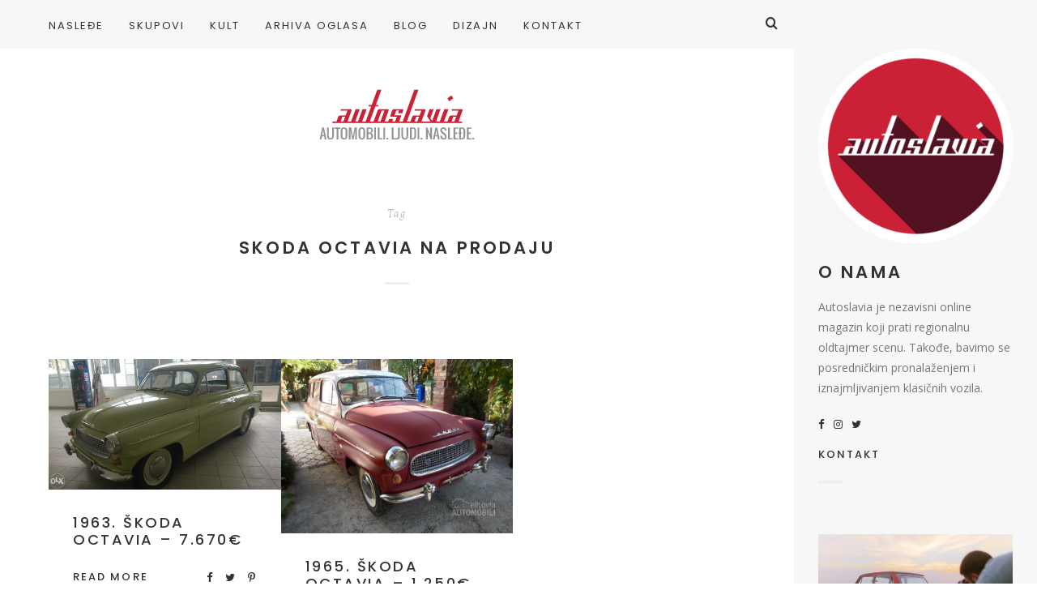

--- FILE ---
content_type: text/html; charset=UTF-8
request_url: http://www.autoslavia.com/tag/skoda-octavia-na-prodaju/
body_size: 67543
content:
<!doctype html>

<html lang="sr-RS" class="no-js">
<head>
<meta charset="UTF-8">
<meta http-equiv="X-UA-Compatible" content="IE=edge">
<meta name="viewport" content="width=device-width,initial-scale=1.0">

<meta name='robots' content='index, follow, max-image-preview:large, max-snippet:-1, max-video-preview:-1' />
	<style>img:is([sizes="auto" i], [sizes^="auto," i]) { contain-intrinsic-size: 3000px 1500px }</style>
	
	<!-- This site is optimized with the Yoast SEO plugin v26.3 - https://yoast.com/wordpress/plugins/seo/ -->
	<title>skoda octavia na prodaju Arhive - Autoslavia</title>
	<link rel="canonical" href="https://www.autoslavia.com/tag/skoda-octavia-na-prodaju/" />
	<meta property="og:locale" content="sr_RS" />
	<meta property="og:type" content="article" />
	<meta property="og:title" content="skoda octavia na prodaju Arhive - Autoslavia" />
	<meta property="og:url" content="https://www.autoslavia.com/tag/skoda-octavia-na-prodaju/" />
	<meta property="og:site_name" content="Autoslavia" />
	<meta name="twitter:card" content="summary_large_image" />
	<meta name="twitter:site" content="@autoslavia" />
	<script type="application/ld+json" class="yoast-schema-graph">{"@context":"https://schema.org","@graph":[{"@type":"CollectionPage","@id":"https://www.autoslavia.com/tag/skoda-octavia-na-prodaju/","url":"https://www.autoslavia.com/tag/skoda-octavia-na-prodaju/","name":"skoda octavia na prodaju Arhive - Autoslavia","isPartOf":{"@id":"https://www.autoslavia.com/#website"},"primaryImageOfPage":{"@id":"https://www.autoslavia.com/tag/skoda-octavia-na-prodaju/#primaryimage"},"image":{"@id":"https://www.autoslavia.com/tag/skoda-octavia-na-prodaju/#primaryimage"},"thumbnailUrl":"https://www.autoslavia.com/wp-content/uploads/2016/05/1963-Skoda-Octavia-7670E.jpg","breadcrumb":{"@id":"https://www.autoslavia.com/tag/skoda-octavia-na-prodaju/#breadcrumb"},"inLanguage":"sr-RS"},{"@type":"ImageObject","inLanguage":"sr-RS","@id":"https://www.autoslavia.com/tag/skoda-octavia-na-prodaju/#primaryimage","url":"https://www.autoslavia.com/wp-content/uploads/2016/05/1963-Skoda-Octavia-7670E.jpg","contentUrl":"https://www.autoslavia.com/wp-content/uploads/2016/05/1963-Skoda-Octavia-7670E.jpg","width":1031,"height":580},{"@type":"BreadcrumbList","@id":"https://www.autoslavia.com/tag/skoda-octavia-na-prodaju/#breadcrumb","itemListElement":[{"@type":"ListItem","position":1,"name":"Početna","item":"https://www.autoslavia.com/"},{"@type":"ListItem","position":2,"name":"skoda octavia na prodaju"}]},{"@type":"WebSite","@id":"https://www.autoslavia.com/#website","url":"https://www.autoslavia.com/","name":"Autoslavia","description":"Automobili. Ljudi. Nasleđe.","publisher":{"@id":"https://www.autoslavia.com/#organization"},"potentialAction":[{"@type":"SearchAction","target":{"@type":"EntryPoint","urlTemplate":"https://www.autoslavia.com/?s={search_term_string}"},"query-input":{"@type":"PropertyValueSpecification","valueRequired":true,"valueName":"search_term_string"}}],"inLanguage":"sr-RS"},{"@type":"Organization","@id":"https://www.autoslavia.com/#organization","name":"Autoslavia","url":"https://www.autoslavia.com/","logo":{"@type":"ImageObject","inLanguage":"sr-RS","@id":"https://www.autoslavia.com/#/schema/logo/image/","url":"https://www.autoslavia.com/wp-content/uploads/2019/01/autoslavia_logo.png","contentUrl":"https://www.autoslavia.com/wp-content/uploads/2019/01/autoslavia_logo.png","width":640,"height":126,"caption":"Autoslavia"},"image":{"@id":"https://www.autoslavia.com/#/schema/logo/image/"},"sameAs":["https://www.facebook.com/Autoslavia/","https://x.com/autoslavia","https://www.instagram.com/autoslavia/","https://www.pinterest.com/autoslavia/","https://www.youtube.com/channel/UCWd9LHqIMhgJDRPFoUMR0mA"]}]}</script>
	<!-- / Yoast SEO plugin. -->


<link rel='dns-prefetch' href='//fonts.googleapis.com' />
<link rel="alternate" type="application/rss+xml" title="Autoslavia &raquo; dovod" href="https://www.autoslavia.com/feed/" />
<link rel="alternate" type="application/rss+xml" title="Autoslavia &raquo; dovod komentara" href="https://www.autoslavia.com/comments/feed/" />
<link rel="alternate" type="application/rss+xml" title="Autoslavia &raquo; dovod oznake skoda octavia na prodaju" href="https://www.autoslavia.com/tag/skoda-octavia-na-prodaju/feed/" />
<script type="text/javascript">
/* <![CDATA[ */
window._wpemojiSettings = {"baseUrl":"https:\/\/s.w.org\/images\/core\/emoji\/16.0.1\/72x72\/","ext":".png","svgUrl":"https:\/\/s.w.org\/images\/core\/emoji\/16.0.1\/svg\/","svgExt":".svg","source":{"concatemoji":"http:\/\/www.autoslavia.com\/wp-includes\/js\/wp-emoji-release.min.js?ver=6.8.3"}};
/*! This file is auto-generated */
!function(s,n){var o,i,e;function c(e){try{var t={supportTests:e,timestamp:(new Date).valueOf()};sessionStorage.setItem(o,JSON.stringify(t))}catch(e){}}function p(e,t,n){e.clearRect(0,0,e.canvas.width,e.canvas.height),e.fillText(t,0,0);var t=new Uint32Array(e.getImageData(0,0,e.canvas.width,e.canvas.height).data),a=(e.clearRect(0,0,e.canvas.width,e.canvas.height),e.fillText(n,0,0),new Uint32Array(e.getImageData(0,0,e.canvas.width,e.canvas.height).data));return t.every(function(e,t){return e===a[t]})}function u(e,t){e.clearRect(0,0,e.canvas.width,e.canvas.height),e.fillText(t,0,0);for(var n=e.getImageData(16,16,1,1),a=0;a<n.data.length;a++)if(0!==n.data[a])return!1;return!0}function f(e,t,n,a){switch(t){case"flag":return n(e,"\ud83c\udff3\ufe0f\u200d\u26a7\ufe0f","\ud83c\udff3\ufe0f\u200b\u26a7\ufe0f")?!1:!n(e,"\ud83c\udde8\ud83c\uddf6","\ud83c\udde8\u200b\ud83c\uddf6")&&!n(e,"\ud83c\udff4\udb40\udc67\udb40\udc62\udb40\udc65\udb40\udc6e\udb40\udc67\udb40\udc7f","\ud83c\udff4\u200b\udb40\udc67\u200b\udb40\udc62\u200b\udb40\udc65\u200b\udb40\udc6e\u200b\udb40\udc67\u200b\udb40\udc7f");case"emoji":return!a(e,"\ud83e\udedf")}return!1}function g(e,t,n,a){var r="undefined"!=typeof WorkerGlobalScope&&self instanceof WorkerGlobalScope?new OffscreenCanvas(300,150):s.createElement("canvas"),o=r.getContext("2d",{willReadFrequently:!0}),i=(o.textBaseline="top",o.font="600 32px Arial",{});return e.forEach(function(e){i[e]=t(o,e,n,a)}),i}function t(e){var t=s.createElement("script");t.src=e,t.defer=!0,s.head.appendChild(t)}"undefined"!=typeof Promise&&(o="wpEmojiSettingsSupports",i=["flag","emoji"],n.supports={everything:!0,everythingExceptFlag:!0},e=new Promise(function(e){s.addEventListener("DOMContentLoaded",e,{once:!0})}),new Promise(function(t){var n=function(){try{var e=JSON.parse(sessionStorage.getItem(o));if("object"==typeof e&&"number"==typeof e.timestamp&&(new Date).valueOf()<e.timestamp+604800&&"object"==typeof e.supportTests)return e.supportTests}catch(e){}return null}();if(!n){if("undefined"!=typeof Worker&&"undefined"!=typeof OffscreenCanvas&&"undefined"!=typeof URL&&URL.createObjectURL&&"undefined"!=typeof Blob)try{var e="postMessage("+g.toString()+"("+[JSON.stringify(i),f.toString(),p.toString(),u.toString()].join(",")+"));",a=new Blob([e],{type:"text/javascript"}),r=new Worker(URL.createObjectURL(a),{name:"wpTestEmojiSupports"});return void(r.onmessage=function(e){c(n=e.data),r.terminate(),t(n)})}catch(e){}c(n=g(i,f,p,u))}t(n)}).then(function(e){for(var t in e)n.supports[t]=e[t],n.supports.everything=n.supports.everything&&n.supports[t],"flag"!==t&&(n.supports.everythingExceptFlag=n.supports.everythingExceptFlag&&n.supports[t]);n.supports.everythingExceptFlag=n.supports.everythingExceptFlag&&!n.supports.flag,n.DOMReady=!1,n.readyCallback=function(){n.DOMReady=!0}}).then(function(){return e}).then(function(){var e;n.supports.everything||(n.readyCallback(),(e=n.source||{}).concatemoji?t(e.concatemoji):e.wpemoji&&e.twemoji&&(t(e.twemoji),t(e.wpemoji)))}))}((window,document),window._wpemojiSettings);
/* ]]> */
</script>
<style id='wp-emoji-styles-inline-css' type='text/css'>

	img.wp-smiley, img.emoji {
		display: inline !important;
		border: none !important;
		box-shadow: none !important;
		height: 1em !important;
		width: 1em !important;
		margin: 0 0.07em !important;
		vertical-align: -0.1em !important;
		background: none !important;
		padding: 0 !important;
	}
</style>
<link rel='stylesheet' id='wp-block-library-css' href='http://www.autoslavia.com/wp-includes/css/dist/block-library/style.min.css?ver=6.8.3' type='text/css' media='all' />
<style id='classic-theme-styles-inline-css' type='text/css'>
/*! This file is auto-generated */
.wp-block-button__link{color:#fff;background-color:#32373c;border-radius:9999px;box-shadow:none;text-decoration:none;padding:calc(.667em + 2px) calc(1.333em + 2px);font-size:1.125em}.wp-block-file__button{background:#32373c;color:#fff;text-decoration:none}
</style>
<style id='global-styles-inline-css' type='text/css'>
:root{--wp--preset--aspect-ratio--square: 1;--wp--preset--aspect-ratio--4-3: 4/3;--wp--preset--aspect-ratio--3-4: 3/4;--wp--preset--aspect-ratio--3-2: 3/2;--wp--preset--aspect-ratio--2-3: 2/3;--wp--preset--aspect-ratio--16-9: 16/9;--wp--preset--aspect-ratio--9-16: 9/16;--wp--preset--color--black: #000000;--wp--preset--color--cyan-bluish-gray: #abb8c3;--wp--preset--color--white: #ffffff;--wp--preset--color--pale-pink: #f78da7;--wp--preset--color--vivid-red: #cf2e2e;--wp--preset--color--luminous-vivid-orange: #ff6900;--wp--preset--color--luminous-vivid-amber: #fcb900;--wp--preset--color--light-green-cyan: #7bdcb5;--wp--preset--color--vivid-green-cyan: #00d084;--wp--preset--color--pale-cyan-blue: #8ed1fc;--wp--preset--color--vivid-cyan-blue: #0693e3;--wp--preset--color--vivid-purple: #9b51e0;--wp--preset--gradient--vivid-cyan-blue-to-vivid-purple: linear-gradient(135deg,rgba(6,147,227,1) 0%,rgb(155,81,224) 100%);--wp--preset--gradient--light-green-cyan-to-vivid-green-cyan: linear-gradient(135deg,rgb(122,220,180) 0%,rgb(0,208,130) 100%);--wp--preset--gradient--luminous-vivid-amber-to-luminous-vivid-orange: linear-gradient(135deg,rgba(252,185,0,1) 0%,rgba(255,105,0,1) 100%);--wp--preset--gradient--luminous-vivid-orange-to-vivid-red: linear-gradient(135deg,rgba(255,105,0,1) 0%,rgb(207,46,46) 100%);--wp--preset--gradient--very-light-gray-to-cyan-bluish-gray: linear-gradient(135deg,rgb(238,238,238) 0%,rgb(169,184,195) 100%);--wp--preset--gradient--cool-to-warm-spectrum: linear-gradient(135deg,rgb(74,234,220) 0%,rgb(151,120,209) 20%,rgb(207,42,186) 40%,rgb(238,44,130) 60%,rgb(251,105,98) 80%,rgb(254,248,76) 100%);--wp--preset--gradient--blush-light-purple: linear-gradient(135deg,rgb(255,206,236) 0%,rgb(152,150,240) 100%);--wp--preset--gradient--blush-bordeaux: linear-gradient(135deg,rgb(254,205,165) 0%,rgb(254,45,45) 50%,rgb(107,0,62) 100%);--wp--preset--gradient--luminous-dusk: linear-gradient(135deg,rgb(255,203,112) 0%,rgb(199,81,192) 50%,rgb(65,88,208) 100%);--wp--preset--gradient--pale-ocean: linear-gradient(135deg,rgb(255,245,203) 0%,rgb(182,227,212) 50%,rgb(51,167,181) 100%);--wp--preset--gradient--electric-grass: linear-gradient(135deg,rgb(202,248,128) 0%,rgb(113,206,126) 100%);--wp--preset--gradient--midnight: linear-gradient(135deg,rgb(2,3,129) 0%,rgb(40,116,252) 100%);--wp--preset--font-size--small: 13px;--wp--preset--font-size--medium: 20px;--wp--preset--font-size--large: 36px;--wp--preset--font-size--x-large: 42px;--wp--preset--spacing--20: 0.44rem;--wp--preset--spacing--30: 0.67rem;--wp--preset--spacing--40: 1rem;--wp--preset--spacing--50: 1.5rem;--wp--preset--spacing--60: 2.25rem;--wp--preset--spacing--70: 3.38rem;--wp--preset--spacing--80: 5.06rem;--wp--preset--shadow--natural: 6px 6px 9px rgba(0, 0, 0, 0.2);--wp--preset--shadow--deep: 12px 12px 50px rgba(0, 0, 0, 0.4);--wp--preset--shadow--sharp: 6px 6px 0px rgba(0, 0, 0, 0.2);--wp--preset--shadow--outlined: 6px 6px 0px -3px rgba(255, 255, 255, 1), 6px 6px rgba(0, 0, 0, 1);--wp--preset--shadow--crisp: 6px 6px 0px rgba(0, 0, 0, 1);}:where(.is-layout-flex){gap: 0.5em;}:where(.is-layout-grid){gap: 0.5em;}body .is-layout-flex{display: flex;}.is-layout-flex{flex-wrap: wrap;align-items: center;}.is-layout-flex > :is(*, div){margin: 0;}body .is-layout-grid{display: grid;}.is-layout-grid > :is(*, div){margin: 0;}:where(.wp-block-columns.is-layout-flex){gap: 2em;}:where(.wp-block-columns.is-layout-grid){gap: 2em;}:where(.wp-block-post-template.is-layout-flex){gap: 1.25em;}:where(.wp-block-post-template.is-layout-grid){gap: 1.25em;}.has-black-color{color: var(--wp--preset--color--black) !important;}.has-cyan-bluish-gray-color{color: var(--wp--preset--color--cyan-bluish-gray) !important;}.has-white-color{color: var(--wp--preset--color--white) !important;}.has-pale-pink-color{color: var(--wp--preset--color--pale-pink) !important;}.has-vivid-red-color{color: var(--wp--preset--color--vivid-red) !important;}.has-luminous-vivid-orange-color{color: var(--wp--preset--color--luminous-vivid-orange) !important;}.has-luminous-vivid-amber-color{color: var(--wp--preset--color--luminous-vivid-amber) !important;}.has-light-green-cyan-color{color: var(--wp--preset--color--light-green-cyan) !important;}.has-vivid-green-cyan-color{color: var(--wp--preset--color--vivid-green-cyan) !important;}.has-pale-cyan-blue-color{color: var(--wp--preset--color--pale-cyan-blue) !important;}.has-vivid-cyan-blue-color{color: var(--wp--preset--color--vivid-cyan-blue) !important;}.has-vivid-purple-color{color: var(--wp--preset--color--vivid-purple) !important;}.has-black-background-color{background-color: var(--wp--preset--color--black) !important;}.has-cyan-bluish-gray-background-color{background-color: var(--wp--preset--color--cyan-bluish-gray) !important;}.has-white-background-color{background-color: var(--wp--preset--color--white) !important;}.has-pale-pink-background-color{background-color: var(--wp--preset--color--pale-pink) !important;}.has-vivid-red-background-color{background-color: var(--wp--preset--color--vivid-red) !important;}.has-luminous-vivid-orange-background-color{background-color: var(--wp--preset--color--luminous-vivid-orange) !important;}.has-luminous-vivid-amber-background-color{background-color: var(--wp--preset--color--luminous-vivid-amber) !important;}.has-light-green-cyan-background-color{background-color: var(--wp--preset--color--light-green-cyan) !important;}.has-vivid-green-cyan-background-color{background-color: var(--wp--preset--color--vivid-green-cyan) !important;}.has-pale-cyan-blue-background-color{background-color: var(--wp--preset--color--pale-cyan-blue) !important;}.has-vivid-cyan-blue-background-color{background-color: var(--wp--preset--color--vivid-cyan-blue) !important;}.has-vivid-purple-background-color{background-color: var(--wp--preset--color--vivid-purple) !important;}.has-black-border-color{border-color: var(--wp--preset--color--black) !important;}.has-cyan-bluish-gray-border-color{border-color: var(--wp--preset--color--cyan-bluish-gray) !important;}.has-white-border-color{border-color: var(--wp--preset--color--white) !important;}.has-pale-pink-border-color{border-color: var(--wp--preset--color--pale-pink) !important;}.has-vivid-red-border-color{border-color: var(--wp--preset--color--vivid-red) !important;}.has-luminous-vivid-orange-border-color{border-color: var(--wp--preset--color--luminous-vivid-orange) !important;}.has-luminous-vivid-amber-border-color{border-color: var(--wp--preset--color--luminous-vivid-amber) !important;}.has-light-green-cyan-border-color{border-color: var(--wp--preset--color--light-green-cyan) !important;}.has-vivid-green-cyan-border-color{border-color: var(--wp--preset--color--vivid-green-cyan) !important;}.has-pale-cyan-blue-border-color{border-color: var(--wp--preset--color--pale-cyan-blue) !important;}.has-vivid-cyan-blue-border-color{border-color: var(--wp--preset--color--vivid-cyan-blue) !important;}.has-vivid-purple-border-color{border-color: var(--wp--preset--color--vivid-purple) !important;}.has-vivid-cyan-blue-to-vivid-purple-gradient-background{background: var(--wp--preset--gradient--vivid-cyan-blue-to-vivid-purple) !important;}.has-light-green-cyan-to-vivid-green-cyan-gradient-background{background: var(--wp--preset--gradient--light-green-cyan-to-vivid-green-cyan) !important;}.has-luminous-vivid-amber-to-luminous-vivid-orange-gradient-background{background: var(--wp--preset--gradient--luminous-vivid-amber-to-luminous-vivid-orange) !important;}.has-luminous-vivid-orange-to-vivid-red-gradient-background{background: var(--wp--preset--gradient--luminous-vivid-orange-to-vivid-red) !important;}.has-very-light-gray-to-cyan-bluish-gray-gradient-background{background: var(--wp--preset--gradient--very-light-gray-to-cyan-bluish-gray) !important;}.has-cool-to-warm-spectrum-gradient-background{background: var(--wp--preset--gradient--cool-to-warm-spectrum) !important;}.has-blush-light-purple-gradient-background{background: var(--wp--preset--gradient--blush-light-purple) !important;}.has-blush-bordeaux-gradient-background{background: var(--wp--preset--gradient--blush-bordeaux) !important;}.has-luminous-dusk-gradient-background{background: var(--wp--preset--gradient--luminous-dusk) !important;}.has-pale-ocean-gradient-background{background: var(--wp--preset--gradient--pale-ocean) !important;}.has-electric-grass-gradient-background{background: var(--wp--preset--gradient--electric-grass) !important;}.has-midnight-gradient-background{background: var(--wp--preset--gradient--midnight) !important;}.has-small-font-size{font-size: var(--wp--preset--font-size--small) !important;}.has-medium-font-size{font-size: var(--wp--preset--font-size--medium) !important;}.has-large-font-size{font-size: var(--wp--preset--font-size--large) !important;}.has-x-large-font-size{font-size: var(--wp--preset--font-size--x-large) !important;}
:where(.wp-block-post-template.is-layout-flex){gap: 1.25em;}:where(.wp-block-post-template.is-layout-grid){gap: 1.25em;}
:where(.wp-block-columns.is-layout-flex){gap: 2em;}:where(.wp-block-columns.is-layout-grid){gap: 2em;}
:root :where(.wp-block-pullquote){font-size: 1.5em;line-height: 1.6;}
</style>
<link rel='stylesheet' id='contact-form-7-css' href='http://www.autoslavia.com/wp-content/plugins/contact-form-7/includes/css/styles.css?ver=6.1.3' type='text/css' media='all' />
<link rel='stylesheet' id='hygge-google-fonts-css' href='//fonts.googleapis.com/css?family=Open+Sans%3Aregular%2C100%2C100italic%2C200%2C200italic%2C300%2C300italic%2Cregular%2Citalic%2C400%2C400italic%2C700%2C700italic%7CPoppins%3Aregular%7CPoppins%3A500%7CAlegreya%3Aitalic%7CPoppins%3A600%7CPoppins%3A500%7CPoppins%3A500%7CPoppins%3A600%7CPoppins%3A500%7CPoppins%3A500%7CPoppins%3Aregular%7COpen+Sans%3A300italic%7C&#038;subset=latin&#038;ver=1.6.7' type='text/css' media='all' />
<link rel='stylesheet' id='hygge-main-css' href='http://www.autoslavia.com/wp-content/themes/hygge/style.css?ver=1.6.7' type='text/css' media='all' />
<link rel='stylesheet' id='hygge-icons-css' href='http://www.autoslavia.com/wp-content/themes/hygge/icons/style.css?ver=1.6.7' type='text/css' media='all' />
<link rel='stylesheet' id='hygge-compiled-css' href='http://www.autoslavia.com/wp-content/themes/hygge/stylesheet/compiled.css?ver=1.6.7' type='text/css' media='all' />
<style id='hygge-compiled-inline-css' type='text/css'>
@media only screen and (min-width: 961px) {
  .hygge-sidebar--true .hygge-loader--body {
    margin-left: calc(-300px/2 - 35px);
  }

	.hygge-layout-sidebar {
		flex-basis: 300px;
	}

	.hygge-layout-sidebar .sidebar__content {
		width: calc(300px - 60px);
	}

	.hygge-sidebar--true .post__share--sticky.is_stuck {
		right: 300px;
	}
}
/* Colors: Primary
*------------------------------------------------------------*/

a:hover,
h1 a:hover,
h2 a:hover,
h3 a:hover,
h4 a:hover,
h5 a:hover,
h6 a:hover,
.social-nav .item:hover,
.on.hygge-dropdown .hygge-dropdown__handle,
.hygge-dropdown .hygge-dropdown__handle:hover,
.hygge-dropdown .hygge-dropdown__menu ul li a[selected]:after,
.hygge-nav--mobile-btn:hover,
.header__search__toggle.on,
.header__search__toggle:hover,
#comments .comment__content a:hover,
.editor-content p a:not(.button),
.editor-content .sideblock a:hover,
.loop-container--style-widget-list article a:hover .post__title,
.loop-container--style-related .post a:hover .post__title,
.pagination__classic a:hover,
.tagcloud a:hover,
.woocommerce-loop .products .product .price ins,
.woocommerce-loop .products .product a:hover .woocommerce-loop-product__title,
.single-woocommerce .summary .price ins,
.single-woocommerce .summary .woocommerce-review-link:hover,
.shop_attributes a:hover,
.variations a:hover,
.shop_table a:hover,
#reviews .commentlist .comment .comment-text a:hover,
#reviews #respond .comment-form-rating .stars span:hover a,
#reviews #respond .comment-form-rating .stars.selected a,
.product_list_widget a:hover .post__title,
.product_list_widget .price ins,
.widget_shopping_cart .remove:hover,
.widget_shopping_cart .total .label,
.widget_rating_filter li.chosen a .star--full,
.widget_rating_filter a:hover .star--full,
.cart_totals .shipping-calculator-button,
.woocommerce-checkout-review-order-table .shipping-calculator-button
{
	color: #cd2235;
}

.hygge-ui-arrows .hygge-ui-arrow:hover,
.hygge-media-hover .hygge-media-hover__hover,
.blockquote-wrapper,
.button,
.button--black:hover,
.button--grey:hover,
input[type="submit"],
button[type="submit"],
input[type="button"],
button[type="button"],
.mejs-container .mejs-controls .mejs-button.mejs-playpause-button.mejs-pause,
.hygge-nav--classic > .menu > ul > li > a:after,
#comments .comment.bypostauthor > .comment-body .comment__image img,
#comments .pingback.bypostauthor > .comment-body .comment__image img,
#comments .comment__links a:hover,
.post__category .items a,
.null-instagram-feed p a,
.widget_hygge_image_banner .item__text,
.hygge-lightbox__close:hover,
.hygge-product-category-menu > ul > li > a:after,
.wc-tabs-wrapper .wc-tabs li a:after,
.price_slider_wrapper .button:hover,
.cart_totals .wc-proceed-to-checkout .checkout-button:hover,
.woocommerce-checkout-review-order-table .wc-proceed-to-checkout,
form.woocommerce-checkout #place_order:hover,
.hygge-ui-arrows .hygge-ui-arrow:hover,
.hygge-media-hover .hygge-media-hover__hover
{
	background-color: #cd2235;
}




/* Typography
*------------------------------------------------------------*/

/* Body font */
html {
	font-family: "Open Sans",sans-serif;
	font-weight: 400;
	font-style: normal;
	font-size: 16px;
	line-height: 2em;
	text-transform: none;
	letter-spacing: em;
}

.font-size--reset { 16px; }

input[type="text"],
input[type="textfield"],
input[type="search"],
input[type="email"],
input[type="password"],
input[type="date"],
input[type="tel"],
input[type="url"],
textarea,
select
{
	font-family: Open Sans;
	font-weight: 400;
	font-size: 16px;
}



/* Navigation */
.font--navigation,
.hygge-nav--mobile .menu,
.hygge-nav--classic
{
	font-family: "Poppins",sans-serif;
	font-weight: 400;
	font-style: normal;
	font-size: 13px;
	line-height: 1.2em;
	text-transform: uppercase;
	letter-spacing: 0.15em;
}



/* Label */
.label,
.button,
.comment .comment-respond small,
.header__search input[type="text"]::-webkit-input-placeholder,
.header__search input[type="search"]::-webkit-input-placeholder,
.hygge-form-label label,
.pagination__classic,
.widget_nav_menu ul,
.widget_pages ul,
.widget_archive ul,
.widget_categories ul,
.widget_meta ul,
.widget_recent_comments ul,
.widget_recent_entries ul,
.widget_upcoming_events_widget ul,
.widget_authors ul,
.widget_product_categories ul,
.widget_rating_filter ul,
.widget_layered_nav ul,
.widget_layered_nav_filters ul,
.widget_calendar thead th,
.widget_calendar tfoot td,
.tagcloud,
.wc-tabs-wrapper .wc-tabs li a,
.woocommerce-message,
.widget_rating_filter .chosen a:before,
.widget_layered_nav .chosen a:before,
.widget_layered_nav_filters .chosen a:before,
.price_slider_wrapper .price_label,
.theme-hygge #lang_sel,
.theme-hygge #lang_sel_click,
#comments .comment__meta,
form label,
.hygge-select-wrap select,
.focused.hygge-form-label label,
.loop-container article.sticky .post__media:after,
.post__content ol > li:before,
.wp-caption-text,
.gallery-caption,
cite,
table,
.null-instagram-feed p a,
.woocommerce-loop .products .product .price,
.onsale,
.single-woocommerce .summary .price .woocommerce-price-suffix,
.shop_attributes th,
.shop_attributes td,
.variations th,
.variations td,
.shop_table th,
.shop_table td,
#reviews .commentlist .comment .meta,
.product_list_widget .price
{
	font-family: "Poppins",sans-serif;
	font-weight: 500;
	font-style: normal;
	font-size: 13px;
	line-height: 1.8em;
	text-transform: uppercase;
	letter-spacing: 0.16em;
}

.hygge-select-wrap select {
	text-transform: uppercase !important;
}

form.woocommerce-checkout #billing_address_2_field {
	padding-top: 11.7;
}



/* Label Italic */
.label--italic,
.comment-respond .logged-in-as,
.cart_totals .shipping-calculator-button,
.woocommerce-checkout-review-order-table .shipping-calculator-button
{
	font-family: "Alegreya",sans-serif;
	font-weight: 400;
	font-style: italic;
	font-size: 14px;
	line-height: 1.6em;
	text-transform: none;
	letter-spacing: 0.13em;

}



h1, .h1 {
	font-family: "Poppins",sans-serif;
	font-weight: 600;
	font-style: normal;
	font-size: 50px;
	line-height: 1.1em;
	text-transform: uppercase;
	letter-spacing: 0.08em;
}

@media only screen and (max-width: 599px) {
  h1, .h1 {
    font-size: 30px;
  }
}

.dropcap {
	font-family: "Poppins",sans-serif;
	font-size: 50px;
}



h2, .h2 {
	font-family: "Poppins",sans-serif;
	font-weight: 500;
	font-style: normal;
	font-size: 44px;
	line-height: 1.1em;
	text-transform: uppercase;
	letter-spacing: 0.08em;
}

@media only screen and (max-width: 599px) {
  h2, .h2 {
    font-size: 26.4px;
  }
}




h3, .h3,
.single-woocommerce .summary .product_title {
	font-family: "Poppins",sans-serif;
	font-weight: 500;
	font-style: normal;
	font-size: 33px;
	line-height: 1.1em;
	text-transform: uppercase;
	letter-spacing: 0.08em;
}

@media only screen and (max-width: 599px) {
  h3, .h3 {
    font-size: 19.8px;
  }
}



h4, .h4,
.hygge-wc-categories-banners li .woocommerce-loop-category__title,
#reviews #respond .comment-reply-title,
form.woocommerce-checkout h3
{
	font-family: "Poppins",sans-serif;
	font-weight: 600;
	font-style: normal;
	font-size: 21px;
	line-height: 1.2em;
	text-transform: uppercase;
	letter-spacing: 0.15em;
}

@media only screen and (max-width: 599px) {
  h4, .h4 {
    font-size: 14.7px;
  }
}


.null-instagram-feed .widget__title ~ p a {
	top: calc( 60px + 21px );
}



h5, .h5,
.shop_attributes td.product-name,
.variations td.product-name,
.shop_table td.product-name,
.cart_totals .shop_table th,
.cart_totals.shop_table th,
.woocommerce-checkout-review-order-table .shop_table th,
.woocommerce-checkout-review-order-table.shop_table th,
.cart_totals .shop_table .order-total strong,
.cart_totals.shop_table .order-total strong,
.woocommerce-checkout-review-order-table .shop_table .order-total strong,
.woocommerce-checkout-review-order-table.shop_table .order-total strong
{
	font-family: "Poppins",sans-serif;
	font-weight: 500;
	font-style: normal;
	font-size: 18px;
	line-height: 1.2em;
	text-transform: uppercase;
	letter-spacing: 0.14em;
}

@media only screen and (max-width: 1170px) {
	.post__navigation .post__navigation__item .post__navigation__text .post__title
	{
		font-family: "Poppins",sans-serif;
		font-weight: 500;
		font-style: normal;
		font-size: 18px;
		line-height: 1.2em;
		text-transform: uppercase;
		letter-spacing: 0.14em;
	}
}



h6, .h6 {
	font-family: "Poppins",sans-serif;
	font-weight: 500;
	font-style: normal;
	font-size: 12px;
	line-height: 1.2em;
	text-transform: uppercase;
	letter-spacing: 0.15em;
}



/* Description */
.description-heading,
.highlighted-p,
.widget_calendar caption,
.single-woocommerce .summary .price
{
	font-family: "Poppins",sans-serif;
	font-weight: 400;
	font-style: normal;
	font-size: 22px;
	line-height: 1.4em;
	text-transform: uppercase;
	letter-spacing: 0.16em;
}

@media only screen and (max-width: 599px) {
	.description-heading,
	.highlighted-p,
	.widget_calendar caption,
	.single-woocommerce .summary .price {
    font-size: 15.4px;
  }
}




/* Blockquote */
blockquote {
	font-family: "Open Sans",sans-serif;
	font-weight: 300;
	font-style: italic;
	font-size: 24px;
	line-height: 1.6em;
	text-transform: none;
	letter-spacing: em;
}



h1 + .hygge-separator--small {
	margin-top: -25px;
}
h2 + .hygge-separator--small {
	margin-top: -17.6px;
}
h3 + .hygge-separator--small {
	margin-top: -9.9px;
}
h4 + .hygge-separator--small {
	margin-top: -2.1px;
}
h5 + .hygge-separator--small {
	margin-top: -1.8px;
}
h6 + .hygge-separator--small {
	margin-top: -1.2px;
}

@media only screen and (min-width: 600px) {
	h1 + .hygge-separator--small {
		margin-top: -40px;
	}
	h2 + .hygge-separator--small {
		margin-top: -30.8px;
	}
	h3 + .hygge-separator--small {
		margin-top: -19.8px;
	}
	h4 + .hygge-separator--small {
		margin-top: -4.2px;
	}
	h5 + .hygge-separator--small {
		margin-top: -3.6px;
	}
	h6 + .hygge-separator--small {
		margin-top: -2.4px;
	}

	<!-- Hygge Sideblock override  -->

	.hygge-sideblock h1 + .hygge-separator--small {
		margin-top: -25px;
	}
	.hygge-sideblock h2 + .hygge-separator--small {
		margin-top: -17.6px;
	}
	.hygge-sideblock h3 + .hygge-separator--small {
		margin-top: -9.9px;
	}
	.hygge-sideblock h4 + .hygge-separator--small {
		margin-top: -2.1px;
	}
	.hygge-sideblock h5 + .hygge-separator--small {
		margin-top: -1.8px;
	}
	.hygge-sideblock h6 + .hygge-separator--small {
		margin-top: -1.2px;
	}
}




</style>
<link rel='stylesheet' id='mediaelement-css' href='http://www.autoslavia.com/wp-includes/js/mediaelement/mediaelementplayer-legacy.min.css?ver=4.2.17' type='text/css' media='all' />
<link rel='stylesheet' id='wp-mediaelement-css' href='http://www.autoslavia.com/wp-includes/js/mediaelement/wp-mediaelement.min.css?ver=6.8.3' type='text/css' media='all' />
<script type="text/javascript" src="http://www.autoslavia.com/wp-content/themes/hygge/js/init.js?ver=1.6.7" id="hygge-init-js"></script>
<script type="text/javascript" id="hygge-init-js-after">
/* <![CDATA[ */
if( typeof hygge === 'undefined' ){ var hygge = {}; }hygge.baseUrl = 'http://www.autoslavia.com';
hygge.version = '1.6.7';
hygge.loaderImg = 'http://autoslavia.com/wp-content/uploads/2019/01/loader.gif';
/* ]]> */
</script>
<script type="text/javascript" src="http://www.autoslavia.com/wp-includes/js/jquery/jquery.min.js?ver=3.7.1" id="jquery-core-js"></script>
<script type="text/javascript" src="http://www.autoslavia.com/wp-includes/js/jquery/jquery-migrate.min.js?ver=3.4.1" id="jquery-migrate-js"></script>
<link rel="https://api.w.org/" href="https://www.autoslavia.com/wp-json/" /><link rel="alternate" title="JSON" type="application/json" href="https://www.autoslavia.com/wp-json/wp/v2/tags/2377" /><link rel="EditURI" type="application/rsd+xml" title="RSD" href="https://www.autoslavia.com/xmlrpc.php?rsd" />
<meta name="generator" content="WordPress 6.8.3" />

		<!-- GA Google Analytics @ https://m0n.co/ga -->
		<script>
			(function(i,s,o,g,r,a,m){i['GoogleAnalyticsObject']=r;i[r]=i[r]||function(){
			(i[r].q=i[r].q||[]).push(arguments)},i[r].l=1*new Date();a=s.createElement(o),
			m=s.getElementsByTagName(o)[0];a.async=1;a.src=g;m.parentNode.insertBefore(a,m)
			})(window,document,'script','https://www.google-analytics.com/analytics.js','ga');
			ga('create', 'UA-41235731-1', 'auto');
			ga('send', 'pageview');
		</script>

	<script data-ad-client="ca-pub-7558927299989430" async src="https://pagead2.googlesyndication.com/pagead/js/adsbygoogle.js"></script>
<!-- Meta Pixel Code -->
<script type='text/javascript'>
!function(f,b,e,v,n,t,s){if(f.fbq)return;n=f.fbq=function(){n.callMethod?
n.callMethod.apply(n,arguments):n.queue.push(arguments)};if(!f._fbq)f._fbq=n;
n.push=n;n.loaded=!0;n.version='2.0';n.queue=[];t=b.createElement(e);t.async=!0;
t.src=v;s=b.getElementsByTagName(e)[0];s.parentNode.insertBefore(t,s)}(window,
document,'script','https://connect.facebook.net/en_US/fbevents.js');
</script>
<!-- End Meta Pixel Code -->
<script type='text/javascript'>var url = window.location.origin + '?ob=open-bridge';
            fbq('set', 'openbridge', '660322951455854', url);
fbq('init', '660322951455854', {}, {
    "agent": "wordpress-6.8.3-4.1.5"
})</script><script type='text/javascript'>
    fbq('track', 'PageView', []);
  </script><link rel="icon" href="https://www.autoslavia.com/wp-content/uploads/2019/01/cropped-autoslavia-web-icon-62x62.png" sizes="32x32" />
<link rel="icon" href="https://www.autoslavia.com/wp-content/uploads/2019/01/cropped-autoslavia-web-icon-300x300.png" sizes="192x192" />
<link rel="apple-touch-icon" href="https://www.autoslavia.com/wp-content/uploads/2019/01/cropped-autoslavia-web-icon-300x300.png" />
<meta name="msapplication-TileImage" content="https://www.autoslavia.com/wp-content/uploads/2019/01/cropped-autoslavia-web-icon-300x300.png" />
		<style type="text/css" id="wp-custom-css">
			.hygge-cover--type-basic {
	min-height: 570px !important;
}

/*.loop-container--style-carousel .post__media:hover {opacity: 0.5; transition: 0.3s}*/

/*.loop-container--style-carousel .post__text {background: none;}*/

.loop-container--style-carousel .hygge-carousel__item--active .post__text {opacity:0}

.loop-container--style-carousel .hygge-carousel__item--active .post__text:hover {opacity:1;}

 ::selection {
	background:#c92335;
	color:#ffffff;
	text-shadow:none;
}
::-webkit-selection {
	background:#c92335;
	color:#ffffff;
	text-shadow:none;
}
::-moz-selection {
	background:#c92335;
	color:#ffffff;
	text-shadow:none;
}

.grecaptcha-badge {display:none !important;}

input[type="text"], input[type="textfield"], input[type="search"], input[type="email"], input[type="password"], input[type="date"], input[type="tel"], input[type="url"], textarea, select {
	background: #ebebeb !important;
}		</style>
		</head>



<body class="archive tag tag-skoda-octavia-na-prodaju tag-2377 wp-theme-hygge theme-hygge js-ajax-load-pages hygge-featured-visible--true notif--false hygge-sticky-header--true hygge-sidebar--true">
<div class="hygge-loader hygge-loader--body"></div>



<nav class="hygge-nav--mobile grey-mode">
	<div class="nano-content">
	<div class="nano-content-inwrap">
		<a href="#" class="hygge-nav--mobile-btn js-hygge-nav-toggle label">Close</a>
		<div class="menu"><ul><li id="menu-item-49873" class="menu-item menu-item-type-taxonomy menu-item-object-category menu-item-49873"><a href="https://www.autoslavia.com/category/price/">Nasleđe</a></li>
<li id="menu-item-49874" class="menu-item menu-item-type-taxonomy menu-item-object-category menu-item-49874"><a href="https://www.autoslavia.com/category/skupovi/">Skupovi</a></li>
<li id="menu-item-49875" class="menu-item menu-item-type-taxonomy menu-item-object-category menu-item-49875"><a href="https://www.autoslavia.com/category/kult/">Kult</a></li>
<li id="menu-item-49872" class="menu-item menu-item-type-taxonomy menu-item-object-category menu-item-49872"><a href="https://www.autoslavia.com/category/oglasi/">Arhiva oglasa</a></li>
<li id="menu-item-49876" class="menu-item menu-item-type-taxonomy menu-item-object-category menu-item-49876"><a href="https://www.autoslavia.com/category/blog/">Blog</a></li>
<li id="menu-item-53786" class="menu-item menu-item-type-taxonomy menu-item-object-category menu-item-53786"><a href="https://www.autoslavia.com/dizajn">Dizajn</a></li>
<li id="menu-item-49871" class="menu-item menu-item-type-post_type menu-item-object-page menu-item-49871"><a href="https://www.autoslavia.com/kontakt/">Kontakt</a></li>
</ul></div><form class="search-form" method="get" action="https://www.autoslavia.com">


<div class="hygge-form-label"><label>Search</label><input type="text" class="textfield" name="s" required="required" placeholder="Search"></div>


	<a href="#" class="close">×</a>
	<i class="hygge-icon-search"></i>
	<input type="submit" class="submit">
</form>
	</div>
	</div>
</nav>


<div class="hygge-layout-wrapper">
<div class="hygge-layout-main">

<header id="header" class="header ">

	<div class="header__inwrap ">
		<div class="header__search__toggle"><i class="hygge-icon-search"></i></div>

		
		<div class="header__search">
			<form class="search-form" method="get" action="https://www.autoslavia.com">


<div class="hygge-form-label"><label>Search</label><input type="text" class="textfield" name="s" required="required" placeholder="Search"></div>


	<a href="#" class="close">×</a>
	<i class="hygge-icon-search"></i>
	<input type="submit" class="submit">
</form>
		</div>

		<div class="header__menu max-width-wrapper">
			<div class="hygge-nav--classic">
				<div class="menu"><ul><li  class="menu-item menu-item-type-taxonomy menu-item-object-category menu-item-49873"><a href="https://www.autoslavia.com/category/price/" class="" data-loader-img=""><strong>Nasleđe</strong><i class="has-dropdown-icon"></i></a></li>
<li  class="menu-item menu-item-type-taxonomy menu-item-object-category menu-item-49874"><a href="https://www.autoslavia.com/category/skupovi/" class="" data-loader-img=""><strong>Skupovi</strong><i class="has-dropdown-icon"></i></a></li>
<li  class="menu-item menu-item-type-taxonomy menu-item-object-category menu-item-49875"><a href="https://www.autoslavia.com/category/kult/" class="" data-loader-img=""><strong>Kult</strong><i class="has-dropdown-icon"></i></a></li>
<li  class="menu-item menu-item-type-taxonomy menu-item-object-category menu-item-49872"><a href="https://www.autoslavia.com/category/oglasi/" class="" data-loader-img=""><strong>Arhiva oglasa</strong><i class="has-dropdown-icon"></i></a></li>
<li  class="menu-item menu-item-type-taxonomy menu-item-object-category menu-item-49876"><a href="https://www.autoslavia.com/category/blog/" class="" data-loader-img=""><strong>Blog</strong><i class="has-dropdown-icon"></i></a></li>
<li  class="menu-item menu-item-type-taxonomy menu-item-object-category menu-item-53786"><a href="https://www.autoslavia.com/dizajn" class="" data-loader-img=""><strong>Dizajn</strong><i class="has-dropdown-icon"></i></a></li>
<li  class="menu-item menu-item-type-post_type menu-item-object-page menu-item-49871"><a href="https://www.autoslavia.com/kontakt/" class="" data-loader-img="https://www.autoslavia.com/wp-content/uploads/2019/09/autoslavia-kontakt-cover-62x62.png"><strong>Kontakt</strong><i class="has-dropdown-icon"></i></a></li>
</ul></div>			</div>
		</div>

	</div>

</header>

<a href="#" class="hygge-nav--mobile-btn js-hygge-nav-toggle label">Menu &amp; Search<i class="has-dropdown-icon"></i></a>

<div class="hygge-logo">
	<a href="https://www.autoslavia.com/">
					<img src="http://autoslavia.com/wp-content/uploads/2019/01/autoslavia-logo.png" alt="Autoslavia" class="main" style="width: px" />
			</a>
</div>



<!-- wrapper -->
<div id="content-wrapper" class="content-wrapper">
	<div id="content-wrapper-inside" class="content-wrapper__inside">

		<div class='max-width-wrapper'><div class='hygge-cover hygge-cover--type-archive'><div class='hygge-cover__text js-hygge-even-height '><div class='label--italic'>Tag</div><h1 class='h4 post__title'>skoda octavia na prodaju</h1><hr class="hygge-separator--small align-center" /></div></div></div><div class="main-content">

	<div class="hygge-blog hygge-blog--style-grid-3-2">

		<div class="loop-container loop-container--wp  loop-container--style-grid-3-2">

			


<article class="hygge-animate-appearance post-27608 post type-post status-publish format-gallery has-post-thumbnail hentry category-oglasi tag-bosna-i-hercegovina tag-oglasi-2 tag-oldtajmer-oglasi tag-skoda-octavia tag-skoda-octavia-na-prodaju tag-skoda-octavia-oglas tag-skoda-octavia-prodaja tag-stolac post_format-post-format-gallery">
	<div class="post__inwrap">

		

		<div class="post__media" data-sticky-text="Pinned Post">

			


			


							<div class="hygge-media-hover has-thumbnail-true dark-mode">
					<a href="https://www.autoslavia.com/1963-skoda-octavia-7-670e/" title="1963. Škoda Octavia &#8211; 7.670€" data-loader-img="https://www.autoslavia.com/wp-content/uploads/2016/05/1963-Skoda-Octavia-7670E-62x62.jpg">
						<div class="hygge-media-hover__img">
							<img width="1031" height="580" src="https://www.autoslavia.com/wp-content/uploads/2016/05/1963-Skoda-Octavia-7670E.jpg" class="attachment-hygge-horizontal-l size-hygge-horizontal-l wp-post-image" alt="" decoding="async" fetchpriority="high" srcset="https://www.autoslavia.com/wp-content/uploads/2016/05/1963-Skoda-Octavia-7670E.jpg 1031w, https://www.autoslavia.com/wp-content/uploads/2016/05/1963-Skoda-Octavia-7670E-300x169.jpg 300w, https://www.autoslavia.com/wp-content/uploads/2016/05/1963-Skoda-Octavia-7670E-1024x576.jpg 1024w, https://www.autoslavia.com/wp-content/uploads/2016/05/1963-Skoda-Octavia-7670E-768x432.jpg 768w" sizes="(max-width: 1031px) 100vw, 1031px" />						</div>
					</a>
					<div class="hygge-media-hover__hover color-opacity-low" style="background-color:;"></div>
					<div class="hygge-media-hover__details label--italic italic-meta js-hygge-even-height">
						<div class="item">14. maj 2016.</div><div class="item js-hygge-even-height"><a class="link--underline" href="https://www.autoslavia.com/category/oglasi/" title="Arhiva oglasa" data-loader-img="">Arhiva oglasa</a></div>					</div>

				</div>
			
		</div>



		<div class="post__text">
							<div class="post__text__top">

					<h5 class="post__title">
						<a href="https://www.autoslavia.com/1963-skoda-octavia-7-670e/" title="1963. Škoda Octavia &#8211; 7.670€" data-loader-img="https://www.autoslavia.com/wp-content/uploads/2016/05/1963-Skoda-Octavia-7670E-62x62.jpg">
							1963. Škoda Octavia &#8211; 7.670€						</a>
					</h5>

				</div>
			
			<div class="post__text__bottom">
				<div class="fl">
					<a href="https://www.autoslavia.com/1963-skoda-octavia-7-670e/" title="1963. Škoda Octavia &#8211; 7.670€" class="read-more label link--underline" data-loader-img="https://www.autoslavia.com/wp-content/uploads/2016/05/1963-Skoda-Octavia-7670E-62x62.jpg"><span>Read More </span></a>				</div>

				<div class="fr">
					
<div class="post__share">

	<div class="social-nav social-nav--count-3">
						<a title="Share on Facebook" class="item label js-sharer js-skip-ajax" target="_blank" href="http://www.facebook.com/sharer.php?u=https%3A%2F%2Fwww.autoslavia.com%2F1963-skoda-octavia-7-670e%2F">
					<i class="hygge-icon-facebook"></i>
					<span>Facebook</span>
				</a>
						<a title="Share on Twitter" class="item label js-sharer js-skip-ajax" target="_blank"  href="http://twitter.com/intent/tweet?text=1963.%20%C5%A0koda%20Octavia%20%26%238211%3B%207.670%E2%82%AC&amp;url=https%3A%2F%2Fwww.autoslavia.com%2F1963-skoda-octavia-7-670e%2F">
					<i class="hygge-icon-twitter"></i>
					<span>Twitter</span>
				</a>
						<a title="Share on Pinterest" class="item label js-sharer js-skip-ajax" target="_blank" href="http://pinterest.com/pin/create/button/?url=https%3A%2F%2Fwww.autoslavia.com%2F1963-skoda-octavia-7-670e%2F&amp;media=https%3A%2F%2Fwww.autoslavia.com%2Fwp-content%2Fuploads%2F2016%2F05%2F1963-Skoda-Octavia-7670E-495x585.jpg&amp;description=1963.%20%C5%A0koda%20Octavia%20%26%238211%3B%207.670%E2%82%AC">
					<i class="hygge-icon-pinterest-p"></i>
					<span>Pinterest</span>
				</a>
		
	</div>
</div>

				</div>
			</div>

		</div>

	</div>
</article>



<article class="hygge-animate-appearance post-16268 post type-post status-publish format-gallery has-post-thumbnail hentry category-oglasi tag-octavia-na-prodaju tag-oglasi-2 tag-oldtajmer-oglasi tag-skoda tag-skoda-octavia tag-skoda-octavia-karavan tag-skoda-octavia-na-prodaju tag-skoda-octavia-oglas tag-srbija tag-sremska-kamenica post_format-post-format-gallery">
	<div class="post__inwrap">

		

		<div class="post__media" data-sticky-text="Pinned Post">

			


			


							<div class="hygge-media-hover has-thumbnail-true dark-mode">
					<a href="https://www.autoslavia.com/1965-skoda-octavia-1-250e/" title="1965. Škoda Octavia &#8211; 1.250€" data-loader-img="https://www.autoslavia.com/wp-content/uploads/2014/10/1965-Skoda-Octavia-1250E-62x62.jpg">
						<div class="hygge-media-hover__img">
							<img width="800" height="600" src="https://www.autoslavia.com/wp-content/uploads/2014/10/1965-Skoda-Octavia-1250E.jpg" class="attachment-hygge-horizontal-l size-hygge-horizontal-l wp-post-image" alt="" decoding="async" srcset="https://www.autoslavia.com/wp-content/uploads/2014/10/1965-Skoda-Octavia-1250E.jpg 800w, https://www.autoslavia.com/wp-content/uploads/2014/10/1965-Skoda-Octavia-1250E-300x225.jpg 300w, https://www.autoslavia.com/wp-content/uploads/2014/10/1965-Skoda-Octavia-1250E-768x576.jpg 768w" sizes="(max-width: 800px) 100vw, 800px" />						</div>
					</a>
					<div class="hygge-media-hover__hover color-opacity-low" style="background-color:;"></div>
					<div class="hygge-media-hover__details label--italic italic-meta js-hygge-even-height">
						<div class="item">16. oktobar 2014.</div><div class="item js-hygge-even-height"><a class="link--underline" href="https://www.autoslavia.com/category/oglasi/" title="Arhiva oglasa" data-loader-img="">Arhiva oglasa</a></div>					</div>

				</div>
			
		</div>



		<div class="post__text">
							<div class="post__text__top">

					<h5 class="post__title">
						<a href="https://www.autoslavia.com/1965-skoda-octavia-1-250e/" title="1965. Škoda Octavia &#8211; 1.250€" data-loader-img="https://www.autoslavia.com/wp-content/uploads/2014/10/1965-Skoda-Octavia-1250E-62x62.jpg">
							1965. Škoda Octavia &#8211; 1.250€						</a>
					</h5>

				</div>
			
			<div class="post__text__bottom">
				<div class="fl">
					<a href="https://www.autoslavia.com/1965-skoda-octavia-1-250e/" title="1965. Škoda Octavia &#8211; 1.250€" class="read-more label link--underline" data-loader-img="https://www.autoslavia.com/wp-content/uploads/2014/10/1965-Skoda-Octavia-1250E-62x62.jpg"><span>Read More </span></a>				</div>

				<div class="fr">
					
<div class="post__share">

	<div class="social-nav social-nav--count-3">
						<a title="Share on Facebook" class="item label js-sharer js-skip-ajax" target="_blank" href="http://www.facebook.com/sharer.php?u=https%3A%2F%2Fwww.autoslavia.com%2F1965-skoda-octavia-1-250e%2F">
					<i class="hygge-icon-facebook"></i>
					<span>Facebook</span>
				</a>
						<a title="Share on Twitter" class="item label js-sharer js-skip-ajax" target="_blank"  href="http://twitter.com/intent/tweet?text=1965.%20%C5%A0koda%20Octavia%20%26%238211%3B%201.250%E2%82%AC&amp;url=https%3A%2F%2Fwww.autoslavia.com%2F1965-skoda-octavia-1-250e%2F">
					<i class="hygge-icon-twitter"></i>
					<span>Twitter</span>
				</a>
						<a title="Share on Pinterest" class="item label js-sharer js-skip-ajax" target="_blank" href="http://pinterest.com/pin/create/button/?url=https%3A%2F%2Fwww.autoslavia.com%2F1965-skoda-octavia-1-250e%2F&amp;media=https%3A%2F%2Fwww.autoslavia.com%2Fwp-content%2Fuploads%2F2014%2F10%2F1965-Skoda-Octavia-1250E-495x585.jpg&amp;description=1965.%20%C5%A0koda%20Octavia%20%26%238211%3B%201.250%E2%82%AC">
					<i class="hygge-icon-pinterest-p"></i>
					<span>Pinterest</span>
				</a>
		
	</div>
</div>

				</div>
			</div>

		</div>

	</div>
</article>

		</div>

		<div class="pagination pagination__classic label"></div>
	</div>

</div></div></div></div>
<div id="sidebar" class="sidebar hygge-layout-sidebar grey-mode">
			<div class="sidebar__content">

			<div id="hygge_about-4" class="widget widget--sidebar widget_hygge_about"><img src="http://www.autoslavia.com/wp-content/uploads/2024/05/autoslavia-logo-sidebar-300x300.png" title="O nama" alt="author image" /><div class="widget-text"><h4 class="widget__title"><span>O nama</span></h4><p>Autoslavia je nezavisni online magazin koji prati regionalnu oldtajmer scenu. Takođe, bavimo se posredničkim pronalaženjem i iznajmljivanjem klasičnih vozila.</p>
<span class="social-nav"><a class='item label js-skip-ajax  icon--true' target='_blank'  href='https://www.facebook.com/Autoslavia/'><i class='hygge-icon-facebook'></i></a><a class='item label js-skip-ajax  icon--true' target='_blank'  href='http://instagram.com/autoslavia/'><i class='hygge-icon-instagram'></i></a><a class='item label js-skip-ajax  icon--true' target='_blank'  href='http://twitter.com/autoslavia'><i class='hygge-icon-twitter'></i></a></span><br><a class='label link--underline' href='http://www.autoslavia.com/kontakt/' title='KONTAKT'>KONTAKT</a></div></div><div id="hygge_image_banner-4" class="widget widget--sidebar widget_hygge_image_banner">		<a class="item dark-mode" href="http://www.autoslavia.com/posalji-svoj-automobil/" title="Pošalji svoj auto" data-loader-img="">
							<div class="item__media element-modular-loading hygge-media-hover" style="">
					<img class="hygge-media-hover__img" src="http://www.autoslavia.com/wp-content/uploads/2020/09/posalji-nam-svoj-automobil-04-1200x675.jpg" title="Pošalji svoj auto" alt="Pošalji svoj auto">
					<div class="hygge-media-hover__hover" style="background-color:"></div>
					<h5 class="item__text ellipsis">Pošalji svoj auto</h5>
				</div>
					</a>
</div><div id="hygge_blog_list-2" class="widget widget--sidebar widget_hygge_blog_list"><h4 class="widget__title"><span>Najčitanije</span></h4><div class="hygge-blog hygge-blog--style-widget-list"><div class="loop-container  loop-container--style-widget-list "  data-interval="0">
<article class="post-8589 post type-post status-publish format-standard has-post-thumbnail hentry category-price tag-garda tag-josip-broz tag-josip-broz-tito tag-mercedes-600 tag-mercedes-w100 tag-najcitanije tag-sfrj tag-tito tag-titov-mercedes tag-titov-pullman tag-titov-rolls-royce tag-titovi-automobili tag-vojska-srbije">
<a href="https://www.autoslavia.com/titovi-automobili/" title="Titovi automobili">
	<div class="hygge-media-hover has-thumbnail-true">

		<div class="post__media">
			<div class="hygge-media-hover">
				<div class="hygge-media-hover__img">
					<img width="114" height="76" src="https://www.autoslavia.com/wp-content/uploads/2013/12/titovi-automobili-cover-114x76.jpg" class="attachment-hygge-horizontal-s size-hygge-horizontal-s wp-post-image" alt="mercedes 600 pullman w100 landaulet rolls royce phantom josip broz tito jugoslavija yugoslavija sfrj" decoding="async" loading="lazy" srcset="https://www.autoslavia.com/wp-content/uploads/2013/12/titovi-automobili-cover-114x76.jpg 114w, https://www.autoslavia.com/wp-content/uploads/2013/12/titovi-automobili-cover-1200x800.jpg 1200w, https://www.autoslavia.com/wp-content/uploads/2013/12/titovi-automobili-cover-480x320.jpg 480w" sizes="auto, (max-width: 114px) 100vw, 114px" />				</div>
				<div class="hygge-media-hover__hover color-opacity-low" style="background-color:;"></div>
			</div>
		</div>

		<div class="post__text">
			<h6 class="post__title">
				Titovi automobili			</h6>

			<div class="label--italic">
				<div class="item">25. decembar 2013.</div>			</div>

		</div>
	</div>
</a>
</article>

<article class="post-18749 post type-post status-publish format-standard has-post-thumbnail hentry category-kult tag-afrika tag-bogdan-sekler tag-branimir-peric-dzo tag-branko-baletic tag-bratislav-grbic tag-crvena-zastava tag-dusan-sekulic tag-dzambo-afriko tag-egipat tag-egypt tag-ekspedicija tag-energoprojekt tag-ginka-milinkovic tag-grcka tag-greece tag-jezero-naser tag-joza-vlahovic tag-jugoslavija tag-kenija tag-kenya tag-kilimandzaro tag-kilimanjaro tag-kragujevac tag-kragujevac-kilimandzaro tag-milan-rakocevic tag-miodrag-barlov tag-mioljub-jelesijevic tag-modrica tag-najcitanije tag-nesvrstani tag-nubijska-pustinja tag-savana tag-slobodan-nikolic tag-stojadin tag-sudan tag-tansania tag-tanzanija tag-trajal tag-uganda tag-yugoslavia tag-zastava tag-zastava-101">
<a href="https://www.autoslavia.com/ekspedicija-kragujevac-kilimandzaro-40-godina-od-avanture/" title="Ekspedicija Kragujevac – Kilimandžaro, 40 godina od avanture">
	<div class="hygge-media-hover has-thumbnail-true">

		<div class="post__media">
			<div class="hygge-media-hover">
				<div class="hygge-media-hover__img">
					<img width="114" height="76" src="https://www.autoslavia.com/wp-content/uploads/2015/02/ekspedicija-kragujevac-kilimandzaro-cover-114x76.jpg" class="attachment-hygge-horizontal-s size-hygge-horizontal-s wp-post-image" alt="" decoding="async" loading="lazy" srcset="https://www.autoslavia.com/wp-content/uploads/2015/02/ekspedicija-kragujevac-kilimandzaro-cover-114x76.jpg 114w, https://www.autoslavia.com/wp-content/uploads/2015/02/ekspedicija-kragujevac-kilimandzaro-cover-1200x800.jpg 1200w, https://www.autoslavia.com/wp-content/uploads/2015/02/ekspedicija-kragujevac-kilimandzaro-cover-480x320.jpg 480w" sizes="auto, (max-width: 114px) 100vw, 114px" />				</div>
				<div class="hygge-media-hover__hover color-opacity-low" style="background-color:;"></div>
			</div>
		</div>

		<div class="post__text">
			<h6 class="post__title">
				Ekspedicija Kragujevac – Kilimandžaro, 40 godina od avanture			</h6>

			<div class="label--italic">
				<div class="item">15. februar 2015.</div>			</div>

		</div>
	</div>
</a>
</article>

<article class="post-27643 post type-post status-publish format-standard has-post-thumbnail hentry category-price tag-belgrade tag-beograd tag-bmw tag-bmw-2000-cs tag-bmw-2002 tag-bmw-3-0-cs tag-bmw-502 tag-bmw-503 tag-bmw-635-csi tag-bmw-735i tag-bmw-850-csi tag-bmw-m3 tag-bmw-m6 tag-bmw-muzej tag-bmw-welt tag-bmw-z1 tag-bmw-z4 tag-classic-car tag-garaza tag-jaguar-e-type tag-jaguar-xjs tag-kolekcija tag-muzej-automobila tag-najcitanije tag-novi-beograd tag-oldtajmer tag-oldtimer tag-pecinci tag-porsche-911 tag-porsche-964 tag-predrag-obradovic tag-simanovci tag-virtuelna-tura">
<a href="https://www.autoslavia.com/bmw-welt-novi-beograd/" title="BMW Welt Novi Beograd">
	<div class="hygge-media-hover has-thumbnail-true">

		<div class="post__media">
			<div class="hygge-media-hover">
				<div class="hygge-media-hover__img">
					<img width="114" height="76" src="https://www.autoslavia.com/wp-content/uploads/2016/05/muzej-automobila-bmw-welt-cover-114x76.jpg" class="attachment-hygge-horizontal-s size-hygge-horizontal-s wp-post-image" alt="" decoding="async" loading="lazy" srcset="https://www.autoslavia.com/wp-content/uploads/2016/05/muzej-automobila-bmw-welt-cover-114x76.jpg 114w, https://www.autoslavia.com/wp-content/uploads/2016/05/muzej-automobila-bmw-welt-cover-1200x800.jpg 1200w, https://www.autoslavia.com/wp-content/uploads/2016/05/muzej-automobila-bmw-welt-cover-480x320.jpg 480w" sizes="auto, (max-width: 114px) 100vw, 114px" />				</div>
				<div class="hygge-media-hover__hover color-opacity-low" style="background-color:;"></div>
			</div>
		</div>

		<div class="post__text">
			<h6 class="post__title">
				BMW Welt Novi Beograd			</h6>

			<div class="label--italic">
				<div class="item">18. maj 2016.</div>			</div>

		</div>
	</div>
</a>
</article>

<article class="post-33382 post type-post status-publish format-standard has-post-thumbnail hentry category-price tag-belgrade tag-benz tag-beograd tag-classic-car tag-classic-cars tag-deutschland tag-dorde-sugaris tag-e500 tag-germany tag-mb tag-mercedes tag-mercedes-benz tag-mercedes-srbija tag-mercedes-w124-e500 tag-milos-nikodijevic tag-najcitanije tag-nemacka tag-nikola-stojanovic tag-nist-photo tag-porsche tag-v8 tag-w124">
<a href="https://www.autoslavia.com/mercedes-benz-e500-w124-zver-germanske-fuzije/" title="Zver germanske fuzije">
	<div class="hygge-media-hover has-thumbnail-true">

		<div class="post__media">
			<div class="hygge-media-hover">
				<div class="hygge-media-hover__img">
					<img width="114" height="76" src="https://www.autoslavia.com/wp-content/uploads/2017/03/mercedes-benz-e500-1994-beograd-cover-114x76.jpg" class="attachment-hygge-horizontal-s size-hygge-horizontal-s wp-post-image" alt="" decoding="async" loading="lazy" srcset="https://www.autoslavia.com/wp-content/uploads/2017/03/mercedes-benz-e500-1994-beograd-cover-114x76.jpg 114w, https://www.autoslavia.com/wp-content/uploads/2017/03/mercedes-benz-e500-1994-beograd-cover-1200x800.jpg 1200w, https://www.autoslavia.com/wp-content/uploads/2017/03/mercedes-benz-e500-1994-beograd-cover-480x320.jpg 480w" sizes="auto, (max-width: 114px) 100vw, 114px" />				</div>
				<div class="hygge-media-hover__hover color-opacity-low" style="background-color:;"></div>
			</div>
		</div>

		<div class="post__text">
			<h6 class="post__title">
				Zver germanske fuzije			</h6>

			<div class="label--italic">
				<div class="item">22. mart 2017.</div>			</div>

		</div>
	</div>
</a>
</article>

<article class="post-37023 post type-post status-publish format-standard has-post-thumbnail hentry category-price tag-autokomerc tag-autokomerc-centar-aerodrom tag-autokomerc-karting-centar tag-autokomerc-komision tag-golf-1 tag-golf-gti tag-golf-kec tag-golf-mk1 tag-golf-mk1-gti tag-milos-durdevic tag-najcitanije tag-rajko-durdevic tag-volkswagen tag-volkswagen-golf tag-volkswagen-golf-gti tag-volkswagen-rabbit tag-vw tag-vw-rabbit">
<a href="https://www.autoslavia.com/1982-golf-gti-kec-brz-kao-zec/" title="GTI Kec brz kao zec">
	<div class="hygge-media-hover has-thumbnail-true">

		<div class="post__media">
			<div class="hygge-media-hover">
				<div class="hygge-media-hover__img">
					<img width="114" height="76" src="https://www.autoslavia.com/wp-content/uploads/2017/08/volkswagen-golf-mk1-gti-milos-autokomerc-cover-114x76.jpg" class="attachment-hygge-horizontal-s size-hygge-horizontal-s wp-post-image" alt="" decoding="async" loading="lazy" srcset="https://www.autoslavia.com/wp-content/uploads/2017/08/volkswagen-golf-mk1-gti-milos-autokomerc-cover-114x76.jpg 114w, https://www.autoslavia.com/wp-content/uploads/2017/08/volkswagen-golf-mk1-gti-milos-autokomerc-cover-1200x800.jpg 1200w, https://www.autoslavia.com/wp-content/uploads/2017/08/volkswagen-golf-mk1-gti-milos-autokomerc-cover-480x320.jpg 480w" sizes="auto, (max-width: 114px) 100vw, 114px" />				</div>
				<div class="hygge-media-hover__hover color-opacity-low" style="background-color:;"></div>
			</div>
		</div>

		<div class="post__text">
			<h6 class="post__title">
				GTI Kec brz kao zec			</h6>

			<div class="label--italic">
				<div class="item">30. avgust 2017.</div>			</div>

		</div>
	</div>
</a>
</article>
</div></div></div><div id="hygge_image_banner-2" class="widget widget--sidebar widget_hygge_image_banner">		<a class="item dark-mode" href="http://www.autoslavia.com/category/kult/" title="KULT" data-loader-img="">
							<div class="item__media element-modular-loading hygge-media-hover" style="">
					<img class="hygge-media-hover__img" src="http://www.autoslavia.com/wp-content/uploads/2014/11/fap-osvajac-drumova-fabrika-automobila-priboj-cover.jpg" title="KULT" alt="KULT">
					<div class="hygge-media-hover__hover" style="background-color:"></div>
					<h5 class="item__text ellipsis">KULT</h5>
				</div>
					</a>
</div>
		</div>
	</div>
</div><div class="footer hygge-layout-wrapper"><div class="hygge-layout-main"><div class="footer__bottom "><div class="max-width-wrapper"><div class="copyright label"><p>Copyright © 2019 Autoslavia.com</p>
</div></div></div></div><div class="hygge-layout-sidebar"></div></div><script type="speculationrules">
{"prefetch":[{"source":"document","where":{"and":[{"href_matches":"\/*"},{"not":{"href_matches":["\/wp-*.php","\/wp-admin\/*","\/wp-content\/uploads\/*","\/wp-content\/*","\/wp-content\/plugins\/*","\/wp-content\/themes\/hygge\/*","\/*\\?(.+)"]}},{"not":{"selector_matches":"a[rel~=\"nofollow\"]"}},{"not":{"selector_matches":".no-prefetch, .no-prefetch a"}}]},"eagerness":"conservative"}]}
</script>
    <!-- Meta Pixel Event Code -->
    <script type='text/javascript'>
        document.addEventListener( 'wpcf7mailsent', function( event ) {
        if( "fb_pxl_code" in event.detail.apiResponse){
            eval(event.detail.apiResponse.fb_pxl_code);
        }
        }, false );
    </script>
    <!-- End Meta Pixel Event Code -->
        <div id='fb-pxl-ajax-code'></div><script type="text/javascript" src="http://www.autoslavia.com/wp-includes/js/dist/hooks.min.js?ver=4d63a3d491d11ffd8ac6" id="wp-hooks-js"></script>
<script type="text/javascript" src="http://www.autoslavia.com/wp-includes/js/dist/i18n.min.js?ver=5e580eb46a90c2b997e6" id="wp-i18n-js"></script>
<script type="text/javascript" id="wp-i18n-js-after">
/* <![CDATA[ */
wp.i18n.setLocaleData( { 'text direction\u0004ltr': [ 'ltr' ] } );
/* ]]> */
</script>
<script type="text/javascript" src="http://www.autoslavia.com/wp-content/plugins/contact-form-7/includes/swv/js/index.js?ver=6.1.3" id="swv-js"></script>
<script type="text/javascript" id="contact-form-7-js-before">
/* <![CDATA[ */
var wpcf7 = {
    "api": {
        "root": "https:\/\/www.autoslavia.com\/wp-json\/",
        "namespace": "contact-form-7\/v1"
    },
    "cached": 1
};
/* ]]> */
</script>
<script type="text/javascript" src="http://www.autoslavia.com/wp-content/plugins/contact-form-7/includes/js/index.js?ver=6.1.3" id="contact-form-7-js"></script>
<script type="text/javascript" src="http://www.autoslavia.com/wp-includes/js/imagesloaded.min.js?ver=5.0.0" id="imagesloaded-js"></script>
<script type="text/javascript" src="http://www.autoslavia.com/wp-includes/js/masonry.min.js?ver=4.2.2" id="masonry-js"></script>
<script type="text/javascript" src="http://www.autoslavia.com/wp-includes/js/jquery/jquery.masonry.min.js?ver=3.1.2b" id="jquery-masonry-js"></script>
<script type="text/javascript" src="http://www.autoslavia.com/wp-content/themes/hygge/js/plugins/raf.js?ver=1.6.7" id="raf-polyfill-js"></script>
<script type="text/javascript" src="http://www.autoslavia.com/wp-content/themes/hygge/js/plugins/jquery-easing-swing.js?ver=1.6.7" id="jquery-easing-swing-js"></script>
<script type="text/javascript" src="http://www.autoslavia.com/wp-content/themes/hygge/js/plugins/jquery-touchswipe.js?ver=1.6.7" id="jquery-touchswipe-js"></script>
<script type="text/javascript" src="http://www.autoslavia.com/wp-content/themes/hygge/js/plugins/smoothscroll.js?ver=1.6.7" id="smoothscroll-js"></script>
<script type="text/javascript" src="http://www.autoslavia.com/wp-content/themes/hygge/js/plugins/nanoscroller.js?ver=1.6.7" id="nanoscroller-js"></script>
<script type="text/javascript" src="http://www.autoslavia.com/wp-content/themes/hygge/js/plugins/custom-scrollbar.js?ver=1.6.7" id="custom-scrollbar-js"></script>
<script type="text/javascript" src="http://www.autoslavia.com/wp-content/themes/hygge/js/plugins/jquery-fleximages.js?ver=1.6.7" id="jquery-fleximages-js"></script>
<script type="text/javascript" src="http://www.autoslavia.com/wp-content/themes/hygge/js/plugins/stickykit.js?ver=1.6.7" id="stickykit-js"></script>
<script type="text/javascript" id="hygge-main-front-js-extra">
/* <![CDATA[ */
var hyggeLocalize = {"comment1":"1 Comment","chooseImage":"Choose Image","close":"Close"};
/* ]]> */
</script>
<script type="text/javascript" src="http://www.autoslavia.com/wp-content/themes/hygge/js/main.js?ver=1.6.7" id="hygge-main-front-js"></script>
<script type="text/javascript" id="mediaelement-core-js-before">
/* <![CDATA[ */
var mejsL10n = {"language":"sr","strings":{"mejs.download-file":"Preuzmi datoteku","mejs.install-flash":"Koristite pregleda\u010d veba u kom Flash player nije omogu\u0107en ili postavljen. Molimo vas da uklju\u010dite dodatak Flash player ili da preuzmete poslednje izdanje sa https:\/\/get.adobe.com\/flashplayer\/","mejs.fullscreen":"Celoekranski","mejs.play":"Pusti","mejs.pause":"Pauziraj","mejs.time-slider":"Kliza\u010d vremena","mejs.time-help-text":"Koristite strelice levo\/desno za napredovanje jedne sekunde, strelice gore\/dole za napredovanje deset sekundi.","mejs.live-broadcast":"\u017divo emitovanje","mejs.volume-help-text":"Koristite strelice gore\/dole za pove\u0107avanje ili smanjivanje glasnosti.","mejs.unmute":"Isklju\u010di ne\u010dujno","mejs.mute":"Ne\u010dujno","mejs.volume-slider":"Kliza\u010d glasnosti","mejs.video-player":"Pregleda\u010d video zapisa","mejs.audio-player":"Pregleda\u010d zvu\u010dnih zapisa","mejs.captions-subtitles":"Natpisi\/podnapisi","mejs.captions-chapters":"Poglavlja","mejs.none":"Nema","mejs.afrikaans":"Afrikans","mejs.albanian":"Albanski","mejs.arabic":"Arapski","mejs.belarusian":"Beloruski","mejs.bulgarian":"Bugarski","mejs.catalan":"Katalonski","mejs.chinese":"Kineski","mejs.chinese-simplified":"Kineski (upro\u0161\u0107en)","mejs.chinese-traditional":"Kineski (tradicionalni)","mejs.croatian":"Hrvatski","mejs.czech":"\u010ce\u0161ki","mejs.danish":"Danski","mejs.dutch":"Holandski","mejs.english":"Engleski","mejs.estonian":"Estonski","mejs.filipino":"Filipinski","mejs.finnish":"Finski","mejs.french":"Francuski","mejs.galician":"Galicijski","mejs.german":"Nema\u010dki","mejs.greek":"Gr\u010dki","mejs.haitian-creole":"Hai\u0107anski kreolski","mejs.hebrew":"Hebrejski","mejs.hindi":"Hindi","mejs.hungarian":"Ma\u0111arski","mejs.icelandic":"Islandski","mejs.indonesian":"Indone\u017eanski","mejs.irish":"Irski","mejs.italian":"Italijanski","mejs.japanese":"Japanski","mejs.korean":"Korejski","mejs.latvian":"Letonski","mejs.lithuanian":"Litvanski","mejs.macedonian":"Makedonski","mejs.malay":"Malajski","mejs.maltese":"Malte\u0161ki","mejs.norwegian":"Norve\u0161ki","mejs.persian":"Persijski","mejs.polish":"Poljski","mejs.portuguese":"Portugalski","mejs.romanian":"Rumunski","mejs.russian":"Ruski","mejs.serbian":"Srpski","mejs.slovak":"Slova\u010dki","mejs.slovenian":"Slovena\u010dki","mejs.spanish":"\u0160panski","mejs.swahili":"Svahili","mejs.swedish":"\u0160vedski","mejs.tagalog":"Tagalog","mejs.thai":"Tajlandski","mejs.turkish":"Turski","mejs.ukrainian":"Ukrajinski","mejs.vietnamese":"Vijetnamski","mejs.welsh":"Vel\u0161ki","mejs.yiddish":"Jidi\u0161"}};
/* ]]> */
</script>
<script type="text/javascript" src="http://www.autoslavia.com/wp-includes/js/mediaelement/mediaelement-and-player.min.js?ver=4.2.17" id="mediaelement-core-js"></script>
<script type="text/javascript" src="http://www.autoslavia.com/wp-includes/js/mediaelement/mediaelement-migrate.min.js?ver=6.8.3" id="mediaelement-migrate-js"></script>
<script type="text/javascript" id="mediaelement-js-extra">
/* <![CDATA[ */
var _wpmejsSettings = {"pluginPath":"\/wp-includes\/js\/mediaelement\/","classPrefix":"mejs-","stretching":"responsive","audioShortcodeLibrary":"mediaelement","videoShortcodeLibrary":"mediaelement"};
/* ]]> */
</script>
<script type="text/javascript" src="http://www.autoslavia.com/wp-includes/js/mediaelement/wp-mediaelement.min.js?ver=6.8.3" id="wp-mediaelement-js"></script>
<script type="text/javascript" src="https://www.google.com/recaptcha/api.js?render=6LdkybcUAAAAAOBEVZcagJTYqiEBnZr0DuJraZYv&amp;ver=3.0" id="google-recaptcha-js"></script>
<script type="text/javascript" src="http://www.autoslavia.com/wp-includes/js/dist/vendor/wp-polyfill.min.js?ver=3.15.0" id="wp-polyfill-js"></script>
<script type="text/javascript" id="wpcf7-recaptcha-js-before">
/* <![CDATA[ */
var wpcf7_recaptcha = {
    "sitekey": "6LdkybcUAAAAAOBEVZcagJTYqiEBnZr0DuJraZYv",
    "actions": {
        "homepage": "homepage",
        "contactform": "contactform"
    }
};
/* ]]> */
</script>
<script type="text/javascript" src="http://www.autoslavia.com/wp-content/plugins/contact-form-7/modules/recaptcha/index.js?ver=6.1.3" id="wpcf7-recaptcha-js"></script>

</body>
</html>

<!-- Dynamic page generated in 1.409 seconds. -->
<!-- Cached page generated by WP-Super-Cache on 2026-01-16 08:09:47 -->

<!-- Compression = gzip -->
<!-- super cache -->

--- FILE ---
content_type: text/html; charset=utf-8
request_url: https://www.google.com/recaptcha/api2/anchor?ar=1&k=6LdkybcUAAAAAOBEVZcagJTYqiEBnZr0DuJraZYv&co=aHR0cDovL3d3dy5hdXRvc2xhdmlhLmNvbTo4MA..&hl=en&v=PoyoqOPhxBO7pBk68S4YbpHZ&size=invisible&anchor-ms=20000&execute-ms=30000&cb=zb2ct98de1xq
body_size: 48722
content:
<!DOCTYPE HTML><html dir="ltr" lang="en"><head><meta http-equiv="Content-Type" content="text/html; charset=UTF-8">
<meta http-equiv="X-UA-Compatible" content="IE=edge">
<title>reCAPTCHA</title>
<style type="text/css">
/* cyrillic-ext */
@font-face {
  font-family: 'Roboto';
  font-style: normal;
  font-weight: 400;
  font-stretch: 100%;
  src: url(//fonts.gstatic.com/s/roboto/v48/KFO7CnqEu92Fr1ME7kSn66aGLdTylUAMa3GUBHMdazTgWw.woff2) format('woff2');
  unicode-range: U+0460-052F, U+1C80-1C8A, U+20B4, U+2DE0-2DFF, U+A640-A69F, U+FE2E-FE2F;
}
/* cyrillic */
@font-face {
  font-family: 'Roboto';
  font-style: normal;
  font-weight: 400;
  font-stretch: 100%;
  src: url(//fonts.gstatic.com/s/roboto/v48/KFO7CnqEu92Fr1ME7kSn66aGLdTylUAMa3iUBHMdazTgWw.woff2) format('woff2');
  unicode-range: U+0301, U+0400-045F, U+0490-0491, U+04B0-04B1, U+2116;
}
/* greek-ext */
@font-face {
  font-family: 'Roboto';
  font-style: normal;
  font-weight: 400;
  font-stretch: 100%;
  src: url(//fonts.gstatic.com/s/roboto/v48/KFO7CnqEu92Fr1ME7kSn66aGLdTylUAMa3CUBHMdazTgWw.woff2) format('woff2');
  unicode-range: U+1F00-1FFF;
}
/* greek */
@font-face {
  font-family: 'Roboto';
  font-style: normal;
  font-weight: 400;
  font-stretch: 100%;
  src: url(//fonts.gstatic.com/s/roboto/v48/KFO7CnqEu92Fr1ME7kSn66aGLdTylUAMa3-UBHMdazTgWw.woff2) format('woff2');
  unicode-range: U+0370-0377, U+037A-037F, U+0384-038A, U+038C, U+038E-03A1, U+03A3-03FF;
}
/* math */
@font-face {
  font-family: 'Roboto';
  font-style: normal;
  font-weight: 400;
  font-stretch: 100%;
  src: url(//fonts.gstatic.com/s/roboto/v48/KFO7CnqEu92Fr1ME7kSn66aGLdTylUAMawCUBHMdazTgWw.woff2) format('woff2');
  unicode-range: U+0302-0303, U+0305, U+0307-0308, U+0310, U+0312, U+0315, U+031A, U+0326-0327, U+032C, U+032F-0330, U+0332-0333, U+0338, U+033A, U+0346, U+034D, U+0391-03A1, U+03A3-03A9, U+03B1-03C9, U+03D1, U+03D5-03D6, U+03F0-03F1, U+03F4-03F5, U+2016-2017, U+2034-2038, U+203C, U+2040, U+2043, U+2047, U+2050, U+2057, U+205F, U+2070-2071, U+2074-208E, U+2090-209C, U+20D0-20DC, U+20E1, U+20E5-20EF, U+2100-2112, U+2114-2115, U+2117-2121, U+2123-214F, U+2190, U+2192, U+2194-21AE, U+21B0-21E5, U+21F1-21F2, U+21F4-2211, U+2213-2214, U+2216-22FF, U+2308-230B, U+2310, U+2319, U+231C-2321, U+2336-237A, U+237C, U+2395, U+239B-23B7, U+23D0, U+23DC-23E1, U+2474-2475, U+25AF, U+25B3, U+25B7, U+25BD, U+25C1, U+25CA, U+25CC, U+25FB, U+266D-266F, U+27C0-27FF, U+2900-2AFF, U+2B0E-2B11, U+2B30-2B4C, U+2BFE, U+3030, U+FF5B, U+FF5D, U+1D400-1D7FF, U+1EE00-1EEFF;
}
/* symbols */
@font-face {
  font-family: 'Roboto';
  font-style: normal;
  font-weight: 400;
  font-stretch: 100%;
  src: url(//fonts.gstatic.com/s/roboto/v48/KFO7CnqEu92Fr1ME7kSn66aGLdTylUAMaxKUBHMdazTgWw.woff2) format('woff2');
  unicode-range: U+0001-000C, U+000E-001F, U+007F-009F, U+20DD-20E0, U+20E2-20E4, U+2150-218F, U+2190, U+2192, U+2194-2199, U+21AF, U+21E6-21F0, U+21F3, U+2218-2219, U+2299, U+22C4-22C6, U+2300-243F, U+2440-244A, U+2460-24FF, U+25A0-27BF, U+2800-28FF, U+2921-2922, U+2981, U+29BF, U+29EB, U+2B00-2BFF, U+4DC0-4DFF, U+FFF9-FFFB, U+10140-1018E, U+10190-1019C, U+101A0, U+101D0-101FD, U+102E0-102FB, U+10E60-10E7E, U+1D2C0-1D2D3, U+1D2E0-1D37F, U+1F000-1F0FF, U+1F100-1F1AD, U+1F1E6-1F1FF, U+1F30D-1F30F, U+1F315, U+1F31C, U+1F31E, U+1F320-1F32C, U+1F336, U+1F378, U+1F37D, U+1F382, U+1F393-1F39F, U+1F3A7-1F3A8, U+1F3AC-1F3AF, U+1F3C2, U+1F3C4-1F3C6, U+1F3CA-1F3CE, U+1F3D4-1F3E0, U+1F3ED, U+1F3F1-1F3F3, U+1F3F5-1F3F7, U+1F408, U+1F415, U+1F41F, U+1F426, U+1F43F, U+1F441-1F442, U+1F444, U+1F446-1F449, U+1F44C-1F44E, U+1F453, U+1F46A, U+1F47D, U+1F4A3, U+1F4B0, U+1F4B3, U+1F4B9, U+1F4BB, U+1F4BF, U+1F4C8-1F4CB, U+1F4D6, U+1F4DA, U+1F4DF, U+1F4E3-1F4E6, U+1F4EA-1F4ED, U+1F4F7, U+1F4F9-1F4FB, U+1F4FD-1F4FE, U+1F503, U+1F507-1F50B, U+1F50D, U+1F512-1F513, U+1F53E-1F54A, U+1F54F-1F5FA, U+1F610, U+1F650-1F67F, U+1F687, U+1F68D, U+1F691, U+1F694, U+1F698, U+1F6AD, U+1F6B2, U+1F6B9-1F6BA, U+1F6BC, U+1F6C6-1F6CF, U+1F6D3-1F6D7, U+1F6E0-1F6EA, U+1F6F0-1F6F3, U+1F6F7-1F6FC, U+1F700-1F7FF, U+1F800-1F80B, U+1F810-1F847, U+1F850-1F859, U+1F860-1F887, U+1F890-1F8AD, U+1F8B0-1F8BB, U+1F8C0-1F8C1, U+1F900-1F90B, U+1F93B, U+1F946, U+1F984, U+1F996, U+1F9E9, U+1FA00-1FA6F, U+1FA70-1FA7C, U+1FA80-1FA89, U+1FA8F-1FAC6, U+1FACE-1FADC, U+1FADF-1FAE9, U+1FAF0-1FAF8, U+1FB00-1FBFF;
}
/* vietnamese */
@font-face {
  font-family: 'Roboto';
  font-style: normal;
  font-weight: 400;
  font-stretch: 100%;
  src: url(//fonts.gstatic.com/s/roboto/v48/KFO7CnqEu92Fr1ME7kSn66aGLdTylUAMa3OUBHMdazTgWw.woff2) format('woff2');
  unicode-range: U+0102-0103, U+0110-0111, U+0128-0129, U+0168-0169, U+01A0-01A1, U+01AF-01B0, U+0300-0301, U+0303-0304, U+0308-0309, U+0323, U+0329, U+1EA0-1EF9, U+20AB;
}
/* latin-ext */
@font-face {
  font-family: 'Roboto';
  font-style: normal;
  font-weight: 400;
  font-stretch: 100%;
  src: url(//fonts.gstatic.com/s/roboto/v48/KFO7CnqEu92Fr1ME7kSn66aGLdTylUAMa3KUBHMdazTgWw.woff2) format('woff2');
  unicode-range: U+0100-02BA, U+02BD-02C5, U+02C7-02CC, U+02CE-02D7, U+02DD-02FF, U+0304, U+0308, U+0329, U+1D00-1DBF, U+1E00-1E9F, U+1EF2-1EFF, U+2020, U+20A0-20AB, U+20AD-20C0, U+2113, U+2C60-2C7F, U+A720-A7FF;
}
/* latin */
@font-face {
  font-family: 'Roboto';
  font-style: normal;
  font-weight: 400;
  font-stretch: 100%;
  src: url(//fonts.gstatic.com/s/roboto/v48/KFO7CnqEu92Fr1ME7kSn66aGLdTylUAMa3yUBHMdazQ.woff2) format('woff2');
  unicode-range: U+0000-00FF, U+0131, U+0152-0153, U+02BB-02BC, U+02C6, U+02DA, U+02DC, U+0304, U+0308, U+0329, U+2000-206F, U+20AC, U+2122, U+2191, U+2193, U+2212, U+2215, U+FEFF, U+FFFD;
}
/* cyrillic-ext */
@font-face {
  font-family: 'Roboto';
  font-style: normal;
  font-weight: 500;
  font-stretch: 100%;
  src: url(//fonts.gstatic.com/s/roboto/v48/KFO7CnqEu92Fr1ME7kSn66aGLdTylUAMa3GUBHMdazTgWw.woff2) format('woff2');
  unicode-range: U+0460-052F, U+1C80-1C8A, U+20B4, U+2DE0-2DFF, U+A640-A69F, U+FE2E-FE2F;
}
/* cyrillic */
@font-face {
  font-family: 'Roboto';
  font-style: normal;
  font-weight: 500;
  font-stretch: 100%;
  src: url(//fonts.gstatic.com/s/roboto/v48/KFO7CnqEu92Fr1ME7kSn66aGLdTylUAMa3iUBHMdazTgWw.woff2) format('woff2');
  unicode-range: U+0301, U+0400-045F, U+0490-0491, U+04B0-04B1, U+2116;
}
/* greek-ext */
@font-face {
  font-family: 'Roboto';
  font-style: normal;
  font-weight: 500;
  font-stretch: 100%;
  src: url(//fonts.gstatic.com/s/roboto/v48/KFO7CnqEu92Fr1ME7kSn66aGLdTylUAMa3CUBHMdazTgWw.woff2) format('woff2');
  unicode-range: U+1F00-1FFF;
}
/* greek */
@font-face {
  font-family: 'Roboto';
  font-style: normal;
  font-weight: 500;
  font-stretch: 100%;
  src: url(//fonts.gstatic.com/s/roboto/v48/KFO7CnqEu92Fr1ME7kSn66aGLdTylUAMa3-UBHMdazTgWw.woff2) format('woff2');
  unicode-range: U+0370-0377, U+037A-037F, U+0384-038A, U+038C, U+038E-03A1, U+03A3-03FF;
}
/* math */
@font-face {
  font-family: 'Roboto';
  font-style: normal;
  font-weight: 500;
  font-stretch: 100%;
  src: url(//fonts.gstatic.com/s/roboto/v48/KFO7CnqEu92Fr1ME7kSn66aGLdTylUAMawCUBHMdazTgWw.woff2) format('woff2');
  unicode-range: U+0302-0303, U+0305, U+0307-0308, U+0310, U+0312, U+0315, U+031A, U+0326-0327, U+032C, U+032F-0330, U+0332-0333, U+0338, U+033A, U+0346, U+034D, U+0391-03A1, U+03A3-03A9, U+03B1-03C9, U+03D1, U+03D5-03D6, U+03F0-03F1, U+03F4-03F5, U+2016-2017, U+2034-2038, U+203C, U+2040, U+2043, U+2047, U+2050, U+2057, U+205F, U+2070-2071, U+2074-208E, U+2090-209C, U+20D0-20DC, U+20E1, U+20E5-20EF, U+2100-2112, U+2114-2115, U+2117-2121, U+2123-214F, U+2190, U+2192, U+2194-21AE, U+21B0-21E5, U+21F1-21F2, U+21F4-2211, U+2213-2214, U+2216-22FF, U+2308-230B, U+2310, U+2319, U+231C-2321, U+2336-237A, U+237C, U+2395, U+239B-23B7, U+23D0, U+23DC-23E1, U+2474-2475, U+25AF, U+25B3, U+25B7, U+25BD, U+25C1, U+25CA, U+25CC, U+25FB, U+266D-266F, U+27C0-27FF, U+2900-2AFF, U+2B0E-2B11, U+2B30-2B4C, U+2BFE, U+3030, U+FF5B, U+FF5D, U+1D400-1D7FF, U+1EE00-1EEFF;
}
/* symbols */
@font-face {
  font-family: 'Roboto';
  font-style: normal;
  font-weight: 500;
  font-stretch: 100%;
  src: url(//fonts.gstatic.com/s/roboto/v48/KFO7CnqEu92Fr1ME7kSn66aGLdTylUAMaxKUBHMdazTgWw.woff2) format('woff2');
  unicode-range: U+0001-000C, U+000E-001F, U+007F-009F, U+20DD-20E0, U+20E2-20E4, U+2150-218F, U+2190, U+2192, U+2194-2199, U+21AF, U+21E6-21F0, U+21F3, U+2218-2219, U+2299, U+22C4-22C6, U+2300-243F, U+2440-244A, U+2460-24FF, U+25A0-27BF, U+2800-28FF, U+2921-2922, U+2981, U+29BF, U+29EB, U+2B00-2BFF, U+4DC0-4DFF, U+FFF9-FFFB, U+10140-1018E, U+10190-1019C, U+101A0, U+101D0-101FD, U+102E0-102FB, U+10E60-10E7E, U+1D2C0-1D2D3, U+1D2E0-1D37F, U+1F000-1F0FF, U+1F100-1F1AD, U+1F1E6-1F1FF, U+1F30D-1F30F, U+1F315, U+1F31C, U+1F31E, U+1F320-1F32C, U+1F336, U+1F378, U+1F37D, U+1F382, U+1F393-1F39F, U+1F3A7-1F3A8, U+1F3AC-1F3AF, U+1F3C2, U+1F3C4-1F3C6, U+1F3CA-1F3CE, U+1F3D4-1F3E0, U+1F3ED, U+1F3F1-1F3F3, U+1F3F5-1F3F7, U+1F408, U+1F415, U+1F41F, U+1F426, U+1F43F, U+1F441-1F442, U+1F444, U+1F446-1F449, U+1F44C-1F44E, U+1F453, U+1F46A, U+1F47D, U+1F4A3, U+1F4B0, U+1F4B3, U+1F4B9, U+1F4BB, U+1F4BF, U+1F4C8-1F4CB, U+1F4D6, U+1F4DA, U+1F4DF, U+1F4E3-1F4E6, U+1F4EA-1F4ED, U+1F4F7, U+1F4F9-1F4FB, U+1F4FD-1F4FE, U+1F503, U+1F507-1F50B, U+1F50D, U+1F512-1F513, U+1F53E-1F54A, U+1F54F-1F5FA, U+1F610, U+1F650-1F67F, U+1F687, U+1F68D, U+1F691, U+1F694, U+1F698, U+1F6AD, U+1F6B2, U+1F6B9-1F6BA, U+1F6BC, U+1F6C6-1F6CF, U+1F6D3-1F6D7, U+1F6E0-1F6EA, U+1F6F0-1F6F3, U+1F6F7-1F6FC, U+1F700-1F7FF, U+1F800-1F80B, U+1F810-1F847, U+1F850-1F859, U+1F860-1F887, U+1F890-1F8AD, U+1F8B0-1F8BB, U+1F8C0-1F8C1, U+1F900-1F90B, U+1F93B, U+1F946, U+1F984, U+1F996, U+1F9E9, U+1FA00-1FA6F, U+1FA70-1FA7C, U+1FA80-1FA89, U+1FA8F-1FAC6, U+1FACE-1FADC, U+1FADF-1FAE9, U+1FAF0-1FAF8, U+1FB00-1FBFF;
}
/* vietnamese */
@font-face {
  font-family: 'Roboto';
  font-style: normal;
  font-weight: 500;
  font-stretch: 100%;
  src: url(//fonts.gstatic.com/s/roboto/v48/KFO7CnqEu92Fr1ME7kSn66aGLdTylUAMa3OUBHMdazTgWw.woff2) format('woff2');
  unicode-range: U+0102-0103, U+0110-0111, U+0128-0129, U+0168-0169, U+01A0-01A1, U+01AF-01B0, U+0300-0301, U+0303-0304, U+0308-0309, U+0323, U+0329, U+1EA0-1EF9, U+20AB;
}
/* latin-ext */
@font-face {
  font-family: 'Roboto';
  font-style: normal;
  font-weight: 500;
  font-stretch: 100%;
  src: url(//fonts.gstatic.com/s/roboto/v48/KFO7CnqEu92Fr1ME7kSn66aGLdTylUAMa3KUBHMdazTgWw.woff2) format('woff2');
  unicode-range: U+0100-02BA, U+02BD-02C5, U+02C7-02CC, U+02CE-02D7, U+02DD-02FF, U+0304, U+0308, U+0329, U+1D00-1DBF, U+1E00-1E9F, U+1EF2-1EFF, U+2020, U+20A0-20AB, U+20AD-20C0, U+2113, U+2C60-2C7F, U+A720-A7FF;
}
/* latin */
@font-face {
  font-family: 'Roboto';
  font-style: normal;
  font-weight: 500;
  font-stretch: 100%;
  src: url(//fonts.gstatic.com/s/roboto/v48/KFO7CnqEu92Fr1ME7kSn66aGLdTylUAMa3yUBHMdazQ.woff2) format('woff2');
  unicode-range: U+0000-00FF, U+0131, U+0152-0153, U+02BB-02BC, U+02C6, U+02DA, U+02DC, U+0304, U+0308, U+0329, U+2000-206F, U+20AC, U+2122, U+2191, U+2193, U+2212, U+2215, U+FEFF, U+FFFD;
}
/* cyrillic-ext */
@font-face {
  font-family: 'Roboto';
  font-style: normal;
  font-weight: 900;
  font-stretch: 100%;
  src: url(//fonts.gstatic.com/s/roboto/v48/KFO7CnqEu92Fr1ME7kSn66aGLdTylUAMa3GUBHMdazTgWw.woff2) format('woff2');
  unicode-range: U+0460-052F, U+1C80-1C8A, U+20B4, U+2DE0-2DFF, U+A640-A69F, U+FE2E-FE2F;
}
/* cyrillic */
@font-face {
  font-family: 'Roboto';
  font-style: normal;
  font-weight: 900;
  font-stretch: 100%;
  src: url(//fonts.gstatic.com/s/roboto/v48/KFO7CnqEu92Fr1ME7kSn66aGLdTylUAMa3iUBHMdazTgWw.woff2) format('woff2');
  unicode-range: U+0301, U+0400-045F, U+0490-0491, U+04B0-04B1, U+2116;
}
/* greek-ext */
@font-face {
  font-family: 'Roboto';
  font-style: normal;
  font-weight: 900;
  font-stretch: 100%;
  src: url(//fonts.gstatic.com/s/roboto/v48/KFO7CnqEu92Fr1ME7kSn66aGLdTylUAMa3CUBHMdazTgWw.woff2) format('woff2');
  unicode-range: U+1F00-1FFF;
}
/* greek */
@font-face {
  font-family: 'Roboto';
  font-style: normal;
  font-weight: 900;
  font-stretch: 100%;
  src: url(//fonts.gstatic.com/s/roboto/v48/KFO7CnqEu92Fr1ME7kSn66aGLdTylUAMa3-UBHMdazTgWw.woff2) format('woff2');
  unicode-range: U+0370-0377, U+037A-037F, U+0384-038A, U+038C, U+038E-03A1, U+03A3-03FF;
}
/* math */
@font-face {
  font-family: 'Roboto';
  font-style: normal;
  font-weight: 900;
  font-stretch: 100%;
  src: url(//fonts.gstatic.com/s/roboto/v48/KFO7CnqEu92Fr1ME7kSn66aGLdTylUAMawCUBHMdazTgWw.woff2) format('woff2');
  unicode-range: U+0302-0303, U+0305, U+0307-0308, U+0310, U+0312, U+0315, U+031A, U+0326-0327, U+032C, U+032F-0330, U+0332-0333, U+0338, U+033A, U+0346, U+034D, U+0391-03A1, U+03A3-03A9, U+03B1-03C9, U+03D1, U+03D5-03D6, U+03F0-03F1, U+03F4-03F5, U+2016-2017, U+2034-2038, U+203C, U+2040, U+2043, U+2047, U+2050, U+2057, U+205F, U+2070-2071, U+2074-208E, U+2090-209C, U+20D0-20DC, U+20E1, U+20E5-20EF, U+2100-2112, U+2114-2115, U+2117-2121, U+2123-214F, U+2190, U+2192, U+2194-21AE, U+21B0-21E5, U+21F1-21F2, U+21F4-2211, U+2213-2214, U+2216-22FF, U+2308-230B, U+2310, U+2319, U+231C-2321, U+2336-237A, U+237C, U+2395, U+239B-23B7, U+23D0, U+23DC-23E1, U+2474-2475, U+25AF, U+25B3, U+25B7, U+25BD, U+25C1, U+25CA, U+25CC, U+25FB, U+266D-266F, U+27C0-27FF, U+2900-2AFF, U+2B0E-2B11, U+2B30-2B4C, U+2BFE, U+3030, U+FF5B, U+FF5D, U+1D400-1D7FF, U+1EE00-1EEFF;
}
/* symbols */
@font-face {
  font-family: 'Roboto';
  font-style: normal;
  font-weight: 900;
  font-stretch: 100%;
  src: url(//fonts.gstatic.com/s/roboto/v48/KFO7CnqEu92Fr1ME7kSn66aGLdTylUAMaxKUBHMdazTgWw.woff2) format('woff2');
  unicode-range: U+0001-000C, U+000E-001F, U+007F-009F, U+20DD-20E0, U+20E2-20E4, U+2150-218F, U+2190, U+2192, U+2194-2199, U+21AF, U+21E6-21F0, U+21F3, U+2218-2219, U+2299, U+22C4-22C6, U+2300-243F, U+2440-244A, U+2460-24FF, U+25A0-27BF, U+2800-28FF, U+2921-2922, U+2981, U+29BF, U+29EB, U+2B00-2BFF, U+4DC0-4DFF, U+FFF9-FFFB, U+10140-1018E, U+10190-1019C, U+101A0, U+101D0-101FD, U+102E0-102FB, U+10E60-10E7E, U+1D2C0-1D2D3, U+1D2E0-1D37F, U+1F000-1F0FF, U+1F100-1F1AD, U+1F1E6-1F1FF, U+1F30D-1F30F, U+1F315, U+1F31C, U+1F31E, U+1F320-1F32C, U+1F336, U+1F378, U+1F37D, U+1F382, U+1F393-1F39F, U+1F3A7-1F3A8, U+1F3AC-1F3AF, U+1F3C2, U+1F3C4-1F3C6, U+1F3CA-1F3CE, U+1F3D4-1F3E0, U+1F3ED, U+1F3F1-1F3F3, U+1F3F5-1F3F7, U+1F408, U+1F415, U+1F41F, U+1F426, U+1F43F, U+1F441-1F442, U+1F444, U+1F446-1F449, U+1F44C-1F44E, U+1F453, U+1F46A, U+1F47D, U+1F4A3, U+1F4B0, U+1F4B3, U+1F4B9, U+1F4BB, U+1F4BF, U+1F4C8-1F4CB, U+1F4D6, U+1F4DA, U+1F4DF, U+1F4E3-1F4E6, U+1F4EA-1F4ED, U+1F4F7, U+1F4F9-1F4FB, U+1F4FD-1F4FE, U+1F503, U+1F507-1F50B, U+1F50D, U+1F512-1F513, U+1F53E-1F54A, U+1F54F-1F5FA, U+1F610, U+1F650-1F67F, U+1F687, U+1F68D, U+1F691, U+1F694, U+1F698, U+1F6AD, U+1F6B2, U+1F6B9-1F6BA, U+1F6BC, U+1F6C6-1F6CF, U+1F6D3-1F6D7, U+1F6E0-1F6EA, U+1F6F0-1F6F3, U+1F6F7-1F6FC, U+1F700-1F7FF, U+1F800-1F80B, U+1F810-1F847, U+1F850-1F859, U+1F860-1F887, U+1F890-1F8AD, U+1F8B0-1F8BB, U+1F8C0-1F8C1, U+1F900-1F90B, U+1F93B, U+1F946, U+1F984, U+1F996, U+1F9E9, U+1FA00-1FA6F, U+1FA70-1FA7C, U+1FA80-1FA89, U+1FA8F-1FAC6, U+1FACE-1FADC, U+1FADF-1FAE9, U+1FAF0-1FAF8, U+1FB00-1FBFF;
}
/* vietnamese */
@font-face {
  font-family: 'Roboto';
  font-style: normal;
  font-weight: 900;
  font-stretch: 100%;
  src: url(//fonts.gstatic.com/s/roboto/v48/KFO7CnqEu92Fr1ME7kSn66aGLdTylUAMa3OUBHMdazTgWw.woff2) format('woff2');
  unicode-range: U+0102-0103, U+0110-0111, U+0128-0129, U+0168-0169, U+01A0-01A1, U+01AF-01B0, U+0300-0301, U+0303-0304, U+0308-0309, U+0323, U+0329, U+1EA0-1EF9, U+20AB;
}
/* latin-ext */
@font-face {
  font-family: 'Roboto';
  font-style: normal;
  font-weight: 900;
  font-stretch: 100%;
  src: url(//fonts.gstatic.com/s/roboto/v48/KFO7CnqEu92Fr1ME7kSn66aGLdTylUAMa3KUBHMdazTgWw.woff2) format('woff2');
  unicode-range: U+0100-02BA, U+02BD-02C5, U+02C7-02CC, U+02CE-02D7, U+02DD-02FF, U+0304, U+0308, U+0329, U+1D00-1DBF, U+1E00-1E9F, U+1EF2-1EFF, U+2020, U+20A0-20AB, U+20AD-20C0, U+2113, U+2C60-2C7F, U+A720-A7FF;
}
/* latin */
@font-face {
  font-family: 'Roboto';
  font-style: normal;
  font-weight: 900;
  font-stretch: 100%;
  src: url(//fonts.gstatic.com/s/roboto/v48/KFO7CnqEu92Fr1ME7kSn66aGLdTylUAMa3yUBHMdazQ.woff2) format('woff2');
  unicode-range: U+0000-00FF, U+0131, U+0152-0153, U+02BB-02BC, U+02C6, U+02DA, U+02DC, U+0304, U+0308, U+0329, U+2000-206F, U+20AC, U+2122, U+2191, U+2193, U+2212, U+2215, U+FEFF, U+FFFD;
}

</style>
<link rel="stylesheet" type="text/css" href="https://www.gstatic.com/recaptcha/releases/PoyoqOPhxBO7pBk68S4YbpHZ/styles__ltr.css">
<script nonce="JjP4coLH3fiq2Vv8sV542w" type="text/javascript">window['__recaptcha_api'] = 'https://www.google.com/recaptcha/api2/';</script>
<script type="text/javascript" src="https://www.gstatic.com/recaptcha/releases/PoyoqOPhxBO7pBk68S4YbpHZ/recaptcha__en.js" nonce="JjP4coLH3fiq2Vv8sV542w">
      
    </script></head>
<body><div id="rc-anchor-alert" class="rc-anchor-alert"></div>
<input type="hidden" id="recaptcha-token" value="[base64]">
<script type="text/javascript" nonce="JjP4coLH3fiq2Vv8sV542w">
      recaptcha.anchor.Main.init("[\x22ainput\x22,[\x22bgdata\x22,\x22\x22,\[base64]/[base64]/bmV3IFpbdF0obVswXSk6Sz09Mj9uZXcgWlt0XShtWzBdLG1bMV0pOks9PTM/bmV3IFpbdF0obVswXSxtWzFdLG1bMl0pOks9PTQ/[base64]/[base64]/[base64]/[base64]/[base64]/[base64]/[base64]/[base64]/[base64]/[base64]/[base64]/[base64]/[base64]/[base64]\\u003d\\u003d\x22,\[base64]\\u003d\\u003d\x22,\x22wpbDnsK7wpXDksKAwrXCl1hINxzClcOufcKmL2N3woJEwr/[base64]/DhcKNw4YhXxN9woJSFzLCqy7CnQfChBlxw6oNXsKIwonDohp1wot0OVrDhTrCl8KpHVFzw4EnVMKhwow0RMKRw7YoB13CslrDvBBZwqfDqMKow5Uiw4d9ChXDrMOTw5PDmRM4wqnCgD/[base64]/[base64]/Dk8K7wqRdPWzDg35Xw41Uw4LDgHEBw6ICUVVOXFPClyAlFcKTJMKzw6hqQ8OCw7/CgMOIwqIpIwbChsKow4rDncK9c8K4CzVaLmMewroZw7cIw7ViwrzCow/CvMKfw5cGwqZ0CMOpKw3CkidMwrrCssOswo3CgRHCp0UQU8KNYMKMLMOjd8KRCl/Cngc+Eys+c3bDjhtQwrbCjsOkecK5w6oAQcOsNsKpLsKNTlhIUSRPOj/DsHIqwoRpw6vDpGFqf8KTw73DpcOBK8Kmw4xBJ2UXOcOGwpHChBrDsiDClMOmbHdRwqoswrJ3ecKJZC7ChsOdw6DCgSXCgG5kw4fDmH3DlSrCvTFRwr/DvcO2wrkIw4YLecKGCF7Cq8KOLsOVwo3DpzMOwp/DrsKUHykSeMOVJGgiTsOda0zDs8KNw5XDlF9QOysAw5rCjsONw6Bwwr3Dpn7CsSZCw5jCvgd/wowWQgURcEvCr8K0wojChMKYw4ccIwfCqCN6wrlEKsKgRcKAwrjDiyIadBfCu0XDmFs/[base64]/JEPDkx1jKXxcw4AkwokVbcO/HAJ1fsKfYkzDqngdUsOXw6Q1w47DocO1XsK8w5jDqMKiwp0QMw7ClMODwoPCpWfCmVgiwq8Pw59Mw6nCnkLCnMOTK8KDw7IzP8KfUMKPwrRIFcOsw50ew6nDlcKJw7fCrxbCinJbXcOUw4sBJT7CvMK0UMOvW8KScRo7F33CjcOgWRAlScOVS8Oew4JGFnvDg0M/IRZVwod9w4wzQ8KJO8OEw7rDs2XCv1lBaELDkArDisKAL8KYTSU1w6QJZCHCtG57woUbwrrDosKIORHCqHHDl8OYFcONUsK1w4doSsKLLMOrShDDvDVccsOKwrfCrXEzw4vDpsKJKsKcfsOfPWFjwopXw5l2wpQ1Hi1YWUrDonfDjsOqAHYAw7/CsMOgwo7DgB5Ow4YOwojDq07DtB8WwovChMOyCcOBFMK3w4AuI8OqwpUfwpfCt8KvKDgCYcO5BMKDwpDCkkIzwog7wrjCvzLDm3cwCcO0w4Aew5wODXXCp8O4bmnCp19SZ8OeIXbDiCHCrH/DlVZVOsKJdcO3w73CosOnwp/DisKRG8KDw7PDjh7DtF3DjHZgw6M7w55rwpNTO8OOw6HDvMOQJ8KYw7XCgyLDrMOzasOjwr7CvMOuwprCrsKCw6pywrIaw5s9bnbCmUjDuCUKd8KlD8KaR8KDwr3DhiJMw4lQRz7ChUcZw7cHU1nCgsKow53DlMK4wr7CgD1fw6XDosO/OMOqwoxuw4waasK7w5ZWZ8KZw53DtgfDjsKUw5zCjzwqFcK5wr1jMR7Dn8KVIWLDisO/D3NJXRzDjWvClkJCw6olXMKjacOtw5LCu8KOLWfDlMOJwqnDhsKUw6Rcw5RzV8K/wpXCsMKcw4DDtWrCt8KvNCpNY0vDjcOLwrIqLyo2wozDnn1abMKCw48sbMKETG3CvxnCtErDt2ctJDTDisODwrhhHcOyPiHCicKEP0tywqvDvsKrwo/[base64]/DshvDvcOQU8OrchbDisKPXsK0w7g3dAg0NEpQfsOFXlbCkMOBMcOVw7PDtcOqD8OZw7hmwrvCrcKHw5Zkw7crJMO+IS1/w7Z/QsOuw7FswoEQwoXDoMKDwpLDjQTCscKKcMKyHVxQc0FTRMOudMO/w5hzw53Dr8KuwpjCiMKTw5rCsSVKex0/RzIZQl4+woXCrMOaU8OtBGPCsWHDp8KEwqnCpUDCpsK5wrZ0Dx3DgCRHwrR0BcOTw44AwppHPXXDt8OdUcONwotlWB85w6XCg8OPFS7CncKkw47DmxLDjMOjBFk1wrZUw6EyTsOIwqB1eVrCnzZPw68MHsOnJm3CuRnDtzzCl2gfIMK/NcKILsOlD8OyUMO3w7AjJiR2GjDCg8OfZDjDmMKlw4bDmDHCq8O9w71cYQPCqEzCgFdYwqE5Z8KsbcO/wqRDUXVCEcOywpgjf8K0dzXDuQvDnB4OATkSTsKawoEjYMKvwpgUwr0ww4TDtUh3wooMUwXDksK1LMOsKSjDhDt3K2PDszHCpsOhXsOWLAgnSnLCpMOEwozDsifDgzkzw7nCgCDClMOPw6/[base64]/DicO/[base64]/DoXxfH1TDjBnDt8KOwqfDpkHCjMO2LiPCmsKhw54/aVPCuEHDkinDugPCiiknw4/DkntVcz8tRsKpQDsfXz3Cm8KCXSYxQcOcSsOmwqQFw4pQVsKcfFw3wqzDrMKsMA3Ds8KaBMKYw5d5wr8ZVSVWwqjCtU/DsgNaw7RnwrVgAsO9w4QXZHPDg8OETG1vwoTDlMKCwo7DvcKqwrHCqXfDuCzDo2LDt2HDpMOwdDbCsGseLcKdw7RIw77Csn/[base64]/CiGTCjltxwpMoUAd2Hj7DgB4OGMOzw5pnw6PCvcOAwpPCsVEHD8OYQMOHc2tjB8OPw4A4w6jCjx5Jwrwdwq9YwpTCvzBIATNXAMOJwrHCsS3CncKxwrfChgnChUHDhwE6wpLDlBh1wqDDkgMrRMOfOxcCGMK7BsKOKQTDk8KkE8Ouwr7CisKGfzJ2wqxwRxRxw6Z3w4/[base64]/[base64]/[base64]/LcKfwr1Hw4pLwqbCusO3w4LCrAtUw61pw5zDqMKZw4jCgsK9dRMZwqpJEksuwpPCqBBHwrsLwrHDj8Krw6NSeXZrY8Oaw7AmwoAeTG5lQsORwq0MbW1jOSzCnjHDvl0two3CpgLDg8KyF0BqP8KEwqnDnXzCoz4UVBLDk8Kzw44ew7kPZsKjw4fDhsOawo7CusOmw6/CvsKZGcKCwpPCkx3Dv8OUwrEDI8Kbfm8pwqrClMO4wo/CphHDgH9Iw7zDtE4dw7dEw6HDg8K+NQ/DgsOgw7NOw53Cp2MbUTbDi3XDu8KHw6vCocK3PMKCw6FkBsOkwrHCicOyaUjDuE/[base64]/Dp8K9w7tpN1EFSFdKw7MBwr8ywr3DocKGwofCsirCsEV5UMKEwoIGCwDDuMOOwqxJNAduwpIhWsKrUjLClQNvw6zDpjPDoll/cjIoIj/Ct1QHwoLCq8OMB0EkIMK7wqdOTMKFw6vDkBEkFXNBQ8ONbMKIwrbDg8OQwoILw7TDhwPDm8KVwop/w6B1w4Q7b1bCrV4iw4/Cmn/[base64]/Cs8OLRcOsNsOpwo1GO8K6BcOXw4A+UcKzw7bDs8KdGF0KwqYjU8Oiw5Aaw7Ehwp/CjC7Ch3HDusKhwqPCvcOUwo/CogPDicKcw6vDocK0NMKlXzVeDmI0B1TDtgc+w5vCmiHCvcOBd1IGMsKIDVfDgSHDim/CscKfa8KPTybCscK3ZTLDncOWLMKNNmXCk2nCuV7DoiU8UcKiwptnw7rCssKqw4bDhnPCgElkMARPEEAAX8KxMTxmw5PDlMKrDz05JMOwCgJ2wrHCqMOgw6Jowo7DjnrDrATCtcKIByfDrH4pDkpuKXATw6EJwoPCvlTDusOjwp/ChgwUwprDvhw5w57CvnZ9GhHDqz3CoMKlwqEkw6HCvsO+w5nDs8Kww7VfYyoUZMKhJ2B2w73Ct8OJE8OnIcOXBsKTw4vCvQwHHsOlf8Ocw7plw6LDs2vDrRDDlMKhw5zCiE9xJsKrM0d1LyjDlMOGwrUqwobCi8KLDgvCsgU/GMONw6Rww4Y3wqRKwrHDuMKEQUjDvMK6wprCukzDiMKNVsOswqg1w73Cu0bDssK/d8KDWGkaTcKiwprChUhOT8KQXcOnwp8hScOqLDkVEMOKfcOCw7HDl2QfK3pTw7HDg8KbMkXCoMOOwqDDrR7CkifDqlXClxQMwqvCjcKlw6LDqxY0C0pUw49uXMKew6UHwrvDnm3DhS/Drw1eag7DpcKkw5rDtcKyUgjDuVTCoVfDnx7CksK0U8KCCcOSwqdNT8Kgw6t+N8KdwrE2d8ODwpB3L3BbL2LCnMOVTi/[base64]/CmiYURlsRI0gfw7QJDcOQwr9TJQXCoB3DqcODwrsXwp5yPMKhGWTDgS8mVMKefzVYw7nCtcOsX8KPVVVXw7JuJn/CjcOBQDnDmWRUwpTCjsK5w4Ycw5XDucKfcMOZYF3DhGjCtMOow7HCtUI6wr/[base64]/w7XDsFMxGsOww4URwrjDrMO+chVyEMK2JQ3Chl3DrMOBI8KrAxvCi8O/wr3DhhnCl8KjRhs9w7lTaBzCl1Mcwr9yC8KiwpJuI8OjRBnCvTlcw6MOw5zDhXhMwpANFsO5DwrCsy/CuS1SNl8PwqJVwqLDilR+wpdTwrplWzPCs8ORH8ODwrLDjkIpQyNBDj/[base64]/Cg8Ojwp3CtsKkU8OJMCIKMMO6DnbDlMKMw5UxYxY8KnvCgMKQw7nDnXdtw4xCw7QuZQLCg8OLw5rCnsOVwodrKcOCwo7DpnDCvcKPQjcBwrjDo2JDP8OOw6srw5MXe8KlSSxkTRdnw7VFwqPCmQEHw77Ch8KYEkPDv8Kgw5fDlMOqwofCscKZwqBAwrl/w5LDiHJRwqvDpk9Zw6bCisKowoA+wprCiRIyw6nCnT7CicOXwr5Qw7NbBcOtEHBFwpzDr07DvUvDkALDt37CgMOcc0FCw7Qfw4PCqUbCjcOcw6ZRwrdjGsOJwqvDvsKgwqjCrxAiwqTDkMODGV0Twp/Ci3t3UE8sw6vCnUs1DEbCsSTChinCocK/wqHDj1DCsmTDjMKceUx2wqDCpsOMwpfDp8O5MsKzwpc0cgvDkRwkwqbDqgwdWcKzEMKLaCfDpsOnPsOwD8KVwohMwovCuWHCkcK3ccKcT8Omw6YOLcOjw7J/wrzDm8KAUWY6bcKCw7p8eMKBdWPDu8OXw69VfcO1w6zCrj3CkCgSwroSwqlVacKgVcKNHSnDm0ZuWcKNwpXDjcK5w4vDpsKiw7/[base64]/CtwTDtA/[base64]/w4DDklp5w7PCiSXDpsO9wpbDqRPCgknDrih/wpvDjzUsQcO0PF3CiWLDnMKEw4QbJR56w7A7LcOnScKVIUQFJhjCg1zCvcKFBcORD8OZQGvClsK3eMOGcmvCvTDCt8KfAcOpwrzDnxkLeRsowoTDvMKkw5DCtsOXw5jChsOnOyRxw7zDhVDDkcKrwppwTn7CoMOITyV/wp3DlMKCw6wpw5fClTULw7MCwqJrdUbDpwcYw5fDkMOaIcKfw6RDEjZoNDvDsMKeEEjCicOcEEt/wovCrHAWw67Dh8OKXMOsw57CqMOWY2QoIMOUwr0zesOqaEYCEcOpw5DCtsOrw67CgMKdNcKtwropLsKywovCthPDq8OhRVDDhAJBwpN/[base64]/c8KqwqBTF8Obw7bCniY/HMKAwq8owrEvwprDu8K9wos5DMKtcsKbwpzDmwPCtnbDiVBvQTkIGHXChsK4RMOuGUZJKQrDqDJiXh0wwr4gJl/DuXY9IBrCix57wpl2wp9+OMODQMOXwo/DqMOkR8K8w7QMGjE/YMKfwqHDqMORwqZcw5Eyw5LDqMKyTsOkwoJebsKmwqIhw6jCqsOBw5V0DMKBCMO2WcOgw6Rmw7Vtw5pmw6HClic7w7rCvMKlw5sFM8OWDDLCrsKecy3CjlbDvcOEwoLDoAkpw6jCg8O5QMOyasOawo1xXENTwqrDucOlwqlOYH/DrsKNwrXCtVgrw5jDh8O3UV7DnMOIEjjClcO6KCTCmU8GwqLDthjCmkkSw7w4YMK1OB4lwrHCqcOSw4XCssKewrbDmCRNbMKEw53Cq8OAEFpewoXDoGxjwprChE9OwoTDrMOSIT/DoUnCq8OKKn1qwpXClsK2w6hwwrLCjMKEw7lrw6TCi8OENgxiMidAeMO4wqnDsWpvwqYHRwnDt8K1ecOsM8OiXAVywobDlwVFwo/CjzDDpsOrw7Ite8K/wqF8fsKdbMKVw6Qww4DDlMKNBBfCisKjw7zDqMOdwrrCkcKYRXk5wqMjSlfDoMKtwp3CvsOFwpXCt8OQwqXCiw7Dm31Uw6LDosK8QDgcbXvCkmFSw4PChcKhwoTDq1TCssK7w5VMw4XCiMKxw71ae8OKwqPCiD/DlS7Dk1p9Qw3CqW8ediQ5wrNFQsO2Yg0sUinCi8Ouw69zw4Faw7bDryTClWDDi8KXwrvDrsKSwrQqU8OXXMKtdkR5DMOlw6HCtRIVFnLDj8OfeljCqcKUwrcDw5PCtxnCq0zCoBTCu1LCnMOkZcKXf8OqPcOLKsKwLXcTw58vwqtvFcOuDsKNWxwNw4/[base64]/CpgTDr3p5wpvDhFxQYMKnwpPDosKAwrllw7xHwoXDn8KVwpXCvcOjasKTw7fDvsO4wrAJShbCjcOsw5XCicOBNkjDi8OYwr3DvMKSPyrDsxsKwpF9BMK+wpHDoyplw6UDVsK/LVAKH3x+w5vCh1sTJ8KUTcK7OjMbeToWB8Oow4rDmcKaesKGPzcxOnnCrwgMLxbCh8KBwp/CvhfDnVfDj8O+w6bCgB3DgybCgMOMOMK6IcKlw5zCp8OiY8KbZcOdwofCsCbChGHCvX0swprCqcOYBzJ3wpTDkSYqw6kYw4FMwqsvU303w7QMw6FsDhdMTBTCnm7DpcKRRR9Kw7gdHVTDoWljRcO4PMO4w5DDuw7CnMKiw7HCicOlOMOOfBfCpDZ/w5/DimLDg8O6w6RKwoPDgcK+YTTDjzBvw5LCtSFoW07Dh8OMwrwvw6vDsCFGEcK5w6VnwrXDlsKqw67DtWAtw7jCrMKkwrsrwrtbJ8O3w4/CtMKCEsOvFsKuwobCjMK5w5V7w6XCncKJw71ZV8KSQ8OUBcOGw4zCgWzCg8O3DyHDjnPDrE4dwqzDiMKuK8Obw5E6wpoWCkI0wr5EEMKkw6I4F00rwrQAwrfCkEbCvMK3Onsdw5XCgy5mO8OAwq/DqMO8wpjCm37DoMKzaRphwq3DuEB/MsO0wr9cwqnDocOqwqdMw6Z2wrvChRNUYBfCk8OqJi55w7rCqMKaJRpywpLCnWbChBAHbyDCqUlhZDbCiTbCnjFKQWvCtsKzwq/DgjbCkDZSK8OrwoA8NcO0w5Qnw5XCpsKDPS1hw73CtQXCpknDkzXCqlh3EMOwa8O4wrkewpvDsUt6wrnCtsKRw5jCq3XCqidmBTnCvsOQw4MADGNPPMKHw7/DgQLDijVoaAbDq8KNw7HCisOQccOrw6nCiDJzw51FSFwsIWPDpsODW8K5w41jw4DCsw/DmF7DqXdWf8KfGXYibn5SCMKGJ8OFwo3CuAvCosOVw5VBwpLCgRnDssObBMKSH8O1dVBkUTsNwqVzMVnClMKsD3EIw6/CsHpRbMObR2PDsErDpEUlC8OHHxbCgcOAwqLChCozwqvDoFdqNcKLdwE7TQHChcK8wpwXdj7DosOeworCt8KdwqAVwqfDrcO+w5rDs3DDv8KTw4HDpDbCnMKXw5DDucO4PmPDrsKUNcKdwpcUaMOvGsKBPMKXPAIpwpM/BcOTCX7DonfDgXnCksO2TzvCuXPCo8OswrbDgWLCo8Olwqg2NjQJwpl1w5k6wqzCnsK5fsKjLcKRDTjCm8KLFcO3YxNKwovDnMKbwofDmsKew5nDo8KAw4Jmwq/[base64]/CvMO8wrzCsGplPMOww5rDnhEfPVjDmGETw4EwJMKsw7pQdjjDmsKscC0ww6VUNsOWw4rDqcKOGMK8ZMK3w77CusKCeQxVwpo3TMKpcMO5woTDlFrCt8OLwpzCnAkUV8OoNQHCvC4tw6BMWWhQw7HCh3xHw5nCk8OXw6IIQMKbwo/Dj8OhGMOhw57DvcKCwrPCpRLCjmAafGzCscKGMWFawobDj8Kvwod/wr/DnMO0woDCqmYTYm0Vw74hwrXCjQV5w5s/w4dUw4/DjsO3VMKFcsO7w43Cp8KWwp/CpXtjw7LDk8OYVwQZEsKGIiLDpDbCkxbCsMKPUcKUw7zDg8OyDU7CpcK4w7EaIcKNw6jDs1TCr8KJPnbDk3HCrwHDuk3DmsOBw7Fzw6vCoTbCvF4Vwqsaw4NVK8KPXcOgw7d+woh6wrLCn3/[base64]/Dij7Dj8KYw6HClhDDlcOXw6XDicOaa09INGQVKUcjHMOBw5/DsMOow7J2An8AXcKgw4cndnHDnFEAQETDpXcILAsmwqnDpMOxP3d+wrVxw7Etw6XDlgDDocK+Ez7DtcK1w6BtwpVGwqMrw6/DjzxnJ8OAbMKMwoIHw7cZCsKGahASfmDCvirCt8ONwoPDh1Vjw7zCjnzDtcKcAGbCicOaDsKkw5UdIBjCl0YiHVDDqsKHOMObw5sJwrlqARF7w5/CjcKVK8K5wqRnw5bCosK2WsK9Zgw/w7E7VMKuwr3CjyHCrMOnX8OtX2PDm35LNcOUwrErw5HDucO0CXpDenhkwrZWw60wDcKVw6cdwofDpHdDwpvCugB9w4vCogpHVcOJwqLDlcKLw4PDhy51K3zCg8OacmpXW8KbPwzCrVnChsOiXFrCpQAfB2rCpB/CrsODw6PDlsOtDzXClj4bw5fDoDobwq/CpcKTwq1/[base64]/wpDDjD7Ck2HDg8OvBcO8GsKswqEZYz/[base64]/bMKdw61Lw57Dn8KOwqDCgsKoSCErw7VcPMOrwqPDqsKRNcObH8KIw7ttw7FKwp7DmAHCocKyI3MWcH/DpGvCjXYBaH9NS3fDk0jDhFHDkMKFAggcacK+wqjDvA3DvUPCv8Kjwo7Cs8KewosXw5J2CUnDul3Cqh/[base64]/f8KQHV7CqcOkwqLCrMORwqgDwrwgdmlKVVLCsD7CrWbDuHfCl8KKT8O8TcOIB3PDhMO+UifDgSpIUl7Dt8KTMMOywqsePlUnS8OPcsKEwq03UcKUwqXDm1dyKgDCtUB0wqkLwo/[base64]/ChibDmwVpw6dhVXrCvMKgX8K8woEyFcK0CcKiKHTCnMOjacKXw5/Cq8KtZUFnwp15wpXDqC1ow6zDu1hxwprCmcKcKWByLREtY8OWDE/CpB9fXDxoOxbDigzCtcKyQnY/w783AMKUe8OPAsK2woo2wrTDiXxZMCjCkTl4ChFmw75fbRDCnsOJF3rCrk9FwpYXDzEPwonDncO8w4DCjsOiw5hzw6jCpghaw4XDsMO2w7bCt8OURA5AHcOvRzrCqcKTZ8OZBg/CgTQgw5jDosOIwoTCk8OWw6IlVsOTESzDpcOpw7h1w6rDtQjDu8O6RcOPD8OeRsKqfU5Vw45qX8OAMUnDqsOOch7CkX7DoxIUWsOQw5onwrFxwq1ww7lswpNsw7ZSCGwhw4R7w59NWWzDu8KeA8KkXMKqHcKvYMOxbXzDuAAww7R/[base64]/LcOKAcO6w5wcw7bCq8O4wodUa8ORRcOhD0TCocKqwqwVw7N/[base64]/Drn3CkH/CqcKcV8KQwpzCsMKnLsKuw7DCh8OiwoNhw4xPVxHDgsKTDXtSwqDCncKUwp/DgMOow5pnwrPDrMOwwoQlw53Cq8Oxwr/CtcOAcDchFCPDgcKTQMKJZiTCtQMpLATCmQ1Nw7XCigPCt8OUwrQjwq45QmZiIMKVw4gxXGsQwqLDuzgPwovCnsOcUiEuwqwHw57CpcO0NsOuwrLDn1cGw4bDmMOIDG/Ch8KPw4TCuxIvCElpw7ByU8KLTH3DpQPDrsKhBsK8L8OawrrDsy/[base64]/CrMOGQcO1woYCKcOjWSvCncO6w6nCgB/Ct8KCwpHCuMKJPMKSbRJ9SsKjPwshwqdTw6XDvTpPwqh4w647bjzDr8Oqw5BdDsOLwrjDoDsVX8OHw7TDpl/CsTExw7kowr40LMKjfWwpwoHDgcOGPUxMw6cyw7TDqnFsw5XCvQY0WyPCkRQwSMK3w5TDmmJ5KsOrcEM8CsK6AyMgwoHClcKFCGbDoMO+wpPChxYQwpXCv8OIw5YQwq/DscOZFMKMCB1pw4/CvRvDngAHw6vCkExAw4/DkMOHcUhBHsOSCi1YX0bDrMKAVcKkwrvCncOzbApgwrJdH8OTZcOcFsKSHsK/LMKTwoHDh8OfDlnCgxQ6w7LCuMKudsKMw7Zxw4PCvsKoDxVTYcOiw7bCtMObdyoxdcO5wpBhwp/DvWvCocK+wqxEdsK4bsOkPcKcwrPCusOeX2hIw5EKw4UpwqDCo3vCt8KEFsO8w4XDlXwiw7RQwpBtwpF5wrfDqkbDuVXCvncNwrjCrcOWwqXDplDCqMOewqHDp0jCmB/CvT7DhMOCXU/Dmw/DqsOxwqHChMK0K8KITsKgE8OVOsOyw43CnsO3woXCiGUaICEzaEVkT8KoKMOOw7XDq8O1wqRBwoDDiXVzGcOLTCBnI8OEFGZVw70/woEYMMK0VMOlDcKFVsO8AcKGw7ModlfDkcOqw7NlT8K4wox3w7XCsGbCksO5w6fCv8KPw5rDp8OBw7YMwpR8d8OSwqdIUDnCt8OcAMKqwqIRwrbChnDCosKPw4bDmgzCrsKCbjgww6XDtAgRcRlSaTsVdC50w5PDmFdXB8OtZ8KRNz0VS8K/w73Dv2VhWkjCgy1qTSYvJlvDgDzDkUzCplvCv8KdL8OUQcKTMcKaM8O8YEk+Fx1XVsK9TXwiwrLCv8OAYcKZwo8rw7UjwoTDo8KywoQAwpHDoDvDgsOxKsK/[base64]/DkcKBw6Jjw6YQwp7DosKzw70WFB8+R8KNw7Yew7DCrVI9w7MWScOgwqI1w7kjS8OoccK/woHDp8KQV8ORw7MLw4DCpsKlPB8ZbcKoLSnCmsOpwodmw6VywpYbwrbDncO5ZsOUw6jCuMK3wrhhbX3DlMOdw4LCt8KJRANHw6LDjcKyE0PCgMOgwpzDhcOJw6XCqsOsw6Uyw4TCrcKiaMOsbcOyCQrDsXHCosK4Zg3CqsOKwpHDj8O2CAk/FHocw5dUwrlGw6JIw41eTl3Dl13DnB/Dg2sTWMKIMD4Bw5Izwp3DsWvCocOXwq5jacKcTiHCggLCmMKECmPCgnzCkCIxScOJCVQOfX/DrMOzw4ASwokRWcOvw5XCm3vDosOxw4MjwoXCvWTCqRc7RCrCpGlNTMKlPcKYH8OofcK3Z8O7FjnDicOiJMKrw5fDnsKbe8K1w6FKW1HCm3zCkj3CksOqwqhOBk/DhTHCr1hvwrFEw79fw6V9SnFOwpsYGcOyw697woRzM1/CvMKGw5PDoMOmwoQ+aAbDhDAXA8OibsOtw5ARwp7Dt8OAHcOzw6LDh1/Djz3CjEjChkjDjsOIKEHDnBhLMnjClMOPwoLDpsKdwo/[base64]/AG9MJjAWYg5jw5JTRMKAPMO0w6DDt8OHwqnDjzbDoMK8JnLCu0DCmsKewoNmOxcUwq9Qw6hFw53Ck8O8w6zDgsKRV8OmA2Eaw5gCwpZIwoQPw5/[base64]/[base64]/Cv8OnwrjCpcK3YQfDuFhIS8OrwpPDn0NrdihqRVgXUcO6wogOHloNWUhiw5Ftw4knwoMqIsKSw7xoUsOqw5F4wq3Cm8OZME8jBUPCnhdPw7TCiMKrID4Xw754NcOhw4HCrUbDkQIrw5pQI8OFG8KUAg/[base64]/DqMKBwpPDhlsITsOBw5AQEgEfwql8w44MG8OGw5MqwrEICjVVw49YeMKww4TDnMOQw6gVdcOnw6XDgcKDwqwBPGbCj8Kfd8OGMD3DsXxbwoPDnWLCmExFw4/[base64]/[base64]/DhMK+FsKaZMKxwojDhTbDpXvCg2hSVwPDqcOfwrvDvgvCtsOxwq5cw6XDk2IQw53DpicdZ8KnUy3DtljDv3/[base64]/ZMOjYifCmcKPw6nCr1IMwotKw4oRNMO2woA/VAzClEg6XCZNSsK2wovCgA9ReHI6wrvCrcKpc8Oawp/[base64]/RhpYV8KRO8Kuw4jDvXhTw5nCsBbCrS/DqMOaw5IsVFXCl8KsdxxRwq4/woUSw6/DhsKeSBQ9wovCrMKOwq0HaXfChMKow4/CmkFOwpHDhMKvNzxMYsODOMOSw4bDthXDtMOWwrnCi8O5GMO+Z8KrDcOGw63DtFTDgkJDwpbCsmhhDxBYwpMIaUEnwovDiGrDuMK7ScO/X8ORV8OVw7LDjsO9fMOJw7vCvcOWScKyw5XDuMKZPWXDiCrDpiXDrBpnbwAbwovCsTbCtMOVw4DCkcOAwoZaHsKxwph3FyV/wrRWw5lSw6bDqFIKwqTClhYQBsO+wpPCqMKpTmHClsOxNsOlX8KTch97X2nCv8OrZMK8w50Aw5XDkAtTwoY/w4LDgMKHV0AVNykew6DDqjvCkz7Cg0nCmMKHP8Ogw4HCswnDusKHbirDuyJ1w6AzT8KIwonDv8OmN8O+woPDvMKjDVXCmGTCqD/CkVnDjQkDw7ADTcO+acKow6wBZ8KrwpnCocK9w5AzMUvDtMO3CEtbC8KJZ8KnfDTChGXCqsKGw74JG2vCsilIwqU0FMOBdmwzwpXCl8OSD8KDwrTCixl7AcKvelE6bcKtegPDhsKxRV/DuMKpwot6RsKbw4rDu8OXM1sGemnDrU1obsKbayTCjMO2wofCk8OSNsKHw5hLTMOLVsOfcUwTIBzDlRQFw41zwofDhcO9KMOFccO9bHl6VDPClwInwonCiWfDiydrF21lw4hldMKWw6N/YSfCpcOeRcK+bcOlHMKIW19oPxrDnWjDlMOccsKCUsO1wq/CkyHCi8KFYgsSAmbDmcKjYCIWZU8aPsOPw5/CiDfDrxnDixIawrEOwoPDmQ3Crj9cccOZw7bDrFvDn8KaKjjDhxpgwpDDosOnwpEjwpEuRsO9wqfDr8OxAk9sbC/[base64]/[base64]/DlsKiw6bDnljDrsOJEMKBw6DCk8KRJ3bDl8KYw5bDijnDq3dAw4nClzpcw7tMR2zCr8KZwrDCm0HCrmjCncK1woR6w6cYw4YfwrwMwrPDtzwMIsOgQMONw6zCkQtxw5x/wrM5AMOMwrLCnBzCoMKZB8OfYcORwpPDvHLCsyp8wojDgcKOwoMAwqQww6zCrMOVZTbDjFFxGErCqTPCvQ/[base64]/[base64]/DmwfCn0zDvARjAsKGHMKzwobDlFLCsghJLB/DoBwHw6FtwrNDw5PCrWLDuMOBMHrDsMOZwrUCMMKDwq/CvkbCkMKNwp0hwo5BfsK4OcKBDMKHXMOqGMKkLRXCh3bCqMKmw6nDv2TDtjEFw54hDXDDlcK0w77DtcO2cVXDrB/Dn8KAw4fDgnVhesKywosIw6PDnzrCt8K2wqkOwpEqdmLDpRAhU2DDm8OBUMO2OMK0wr3CrBpzZsOkwqR5w6bCoV41fsK/wp4ywo7CmcKaw45DwqE6Zg5Dw6oTNhDCk8KZwpUZw5fDhUMuwo49EAdGDgvDvExVw6fDosOUWcOcPsObXBjClMKgw6nDoMKGw79MwplNEiLCozLDihN8wpLDpGQgDGvDjgA/XSttw5HDl8KLwrJSw5jDm8KxEcKFOsOjOcKqFxNOw5/[base64]/[base64]/CkWXDnmBVwpsSfcK2UTFKw5oAw5nDlsOZwplIXRQ+w4EcEmTDn8KSYy59TFRkQmZgVCxVw6dowoTChgsywoouwpwcw6kqw7kTw58Uwpszw7vDjA7CnT9mwqnDgQdpMxs8ckY6wodNF0gBfzPCmMOLw4/Dnn3CikjDji3DjVdrDmNbZMOVwr/DiB9EIMOww5FDwqzDgsOgw7BawqZYRsOiT8KfeCHClcK/woIoIsKxw5howr7Chy/DosOWPhDDs3o5ZhbCisOjeMK5w6Upw4fDg8O3wpbCgMKmO8O5wpBaw5bCmSrCp8OowpHDj8KEwoBGwo54W0phwrcHKMOJUsOdwpswwpTClcOPw6w2Jy/DmMO2w5jCqQLDicKgF8OTwqjDgsOxw4rDgsKqw7PDgwc2K0E6AsOwdC7DgSDCj1Ayd3YEeMKAw7PDgcK/cMKQw7cuDcKDRsKgwr0ow5VRYcKNw5wRwoHCokE3X34CwonCsm/Dv8K1OmrCvMO0wr41wo/ChA/Dmj4hw6chP8K/w6sMwoI+JE/CkcKpwqN0wr7DojTClG1EO1rCrMOAIR5owqU6wrBSTSXDgx/[base64]/DqlXCi0PDt1LCrcKHL0DDo3cZfMOkw4cJH8OsaMOaw7k5w6LDimXDlDQlw4jCqcOBw4cvdMKxfRI2K8OqOgTCvTDDrsOSdAcuJcKFWBUrwo9qWlbDt1AgMF/CmcOiwocebUDCiU/[base64]/[base64]/[base64]/Dj8KXPCnDksOQwojDncOjw4MbNWlgwpHCqsKRw5JHL8Khw4vDhcK9cMKEw5zCusOlwq3Cg20SK8K/wr59wqlMIMKHwrjCncKuH2jCnMKNdADCmcKLIDjCmMO6woXDvXLDpjHCvcOWwo9iw5nCnMOoB2jDlznCqVrCn8OEwq/Dr0rDiWk0wr0fCMO+AsOlwr3DpGbDoDjCvGXCiDMvFVM8wpUfw5XCsR9tRsOTNsKEwpZBZWgVwqwdK2HDhSnCpsO1w47DpcOOwrNVwrQpw6d7IcKawqADwp3Cr8KbwoMFwqjCiMKdaMKkacOjIsK3LHN/wpohw5dBZ8ORwqEocy/[base64]/QMK7AnAbcMK2wqAJw5wGKcOyWCcEwpPCvTdyXcKyL0zDsU/DosKLw7zCk3hwW8KbHMKTHwrDh8KRbSbCpMO2C2nCj8KxZkTDi8KkAy7CqQPDgQvCtjDDlHbDtGMOwrrCtsK/[base64]/CtcKvMydYcMKwfsO0Ek3DgU0Xw7ZvHVTDqykSC0TDv8KzD8O5w6/CgWUyw79fw70OwrDCuiVawojCrcOjw5guwqjDlcKyw4lKbsKTwo7DgC86ScOmNMO+DxoKw4pcSh/DnMK5ecKIw6IbcMKGRHfDkn7CrMK5wovCusKDwrhxKcK3UsKgwq7Du8KSw69CwofDpRTCiMKbwqAibjZDI004wonCqsKnXcODXsKPBy7DninDrMK3wrwowoYHFMOQcBRvwrjCs8KlRCpbdyHCqMOLFnrDghNkS8OFMcKbUhQlwr/Dr8OPwoHDpShdd8O+w47CosKVw6EPwo1Lw6BswqbDvMOAXMK/MMOEw5ctwq0pKcKgL1QOw5fCkDMBwqLDtTwbwoLDr1HCh2RIw7DCs8Omw5lWODTDocOJwqVeH8Oyc8Kdw6MVE8OVK3QDc1bDlMKOGcO4BsOqOSMATcO9FsK/TFZIMjfCrsOAw5xjTMOpW00wPChuw77Cj8OOWnnDszrDqjPDsQHCp8OrwqNlMcKTwrHChjrCkcOBfQTDt10KQi5oScK4ScKZWyDCuwxYw7IxMivDucOuwonCjsOhJw49w5vDq29gECHChMKbw63CocOmwpHCm8OXw7/DhsKmwpNAQDLDqsOIaiYRB8OGw6Y4w4/[base64]/w4LClsOJwrnCv3YLDSogGsK/EWDClMK9eynDicKcw4PDl8KQw7/ChcO2Z8Oxw77DvsOKScKbWcKWwpEsBFDCh0VvccKqw47DgsKvfsOMAsKgw6s9PV/CrzDDvCkGDh12eghYE2QjwpY3w7wEwqHCpcKlAcKOw5bDs3xBAW8PBMKWbwTDhcKswrrDusKVZCPCicO1LWHDgcKHBlHDsxdCwr/ChmMUwqXDszFhJC7DhMOmSXspcSNWw5XDsgRgCzUwwrUWL8ORwoUTSsKvwoYdw4EtAMOFwoLDoEU5wpfDpkLCg8O0fkHDmMKjZMOqT8KHwojDtcKhBF8qw6XDrgtZG8Kkw7QnQiTDkTpBw4RTG1pNw6bCoTJDwo/Dp8O4UMKhwozCqQbDmlwOw7DDjyhyXDR/[base64]/CrlFBK8KfUsOMFjLCv8OAw45bH33DsUwVRsKFw7bDj8KXB8OFIsOiMMKpw5rCok/DmwnDvMKrfsKKwo1lwpbDgBNlakXDoBHCjWF1SHFnwrjCmX7CusOLdGbDgMKke8OFc8Kad3nCpcKkwrTDq8KCEyTChkjCrHdQw6HCn8KOw5DCsMOjwqJuYT7CosKwwphsMMOAw4/DkQjDrMOIw57DkwxaU8OTwpMfU8K5wqjClkdxMHPDv1Eiw5fCgsKKw7QvYzbCkwh2w6PDoF4GIVvDt2RsVcOdwqdmKsOhbDdQw6zCt8KrwqHDhMOlw7fDgCzDl8OWwpbClW/Dk8Ojw4fChcK4wqt6CTrDisKgw47Dk8OLDBQmG0DDgMOfw5g8TMO2c8OQw5lWZcKNwox/w5zCg8ODw4vDi8KcwpzDnmXDqx7DtG3DqMOmDsKOcsOnKcOowpvDjMKUNV3CqWstwp8bwo89w5bCocKZw7d/woPDtW0QcWV7wq4ww4/Crh7CtltfwrzCsBoudVzDilcCwqvCtCjDnMOlXmpfHMO8w6fCoMK8w7laN8Kgw7DCmRfCsT3DuHQ9w6VLSwYnwoRBw7IAwp4DHsK0OmTDpsKCQkvClDfClR/Dv8K4bzUyw73CqsOBVyPDusKNQ8KSwroJcsOXwr0SRX91ZA4fw5PCusOqe8KFw43DksOmecOAw69JNMO4D0/[base64]/[base64]/ClsKxRBLDt33DocKVUMKdw7jDvsOzw5Aew4Vbw74kw4U/[base64]/DucOuURsnFsOTe2fCjFA9wobCt8OQM8KUw5HCsg7CoizCvGLClhDDqMO3w6HDgsO9w6cLw7DCkhDDhsK4IyIrw74Cwr/Ds8OpwqfCt8OfwrRnwpXDlsKKLHTCkUrCuWopMMOdUsOcG0heHVHDj3gTw6FuwrTDkXc\\u003d\x22],null,[\x22conf\x22,null,\x226LdkybcUAAAAAOBEVZcagJTYqiEBnZr0DuJraZYv\x22,0,null,null,null,1,[21,125,63,73,95,87,41,43,42,83,102,105,109,121],[1017145,101],0,null,null,null,null,0,null,0,null,700,1,null,0,\[base64]/76lBhnEnQkZnOKMAhk\\u003d\x22,0,0,null,null,1,null,0,0,null,null,null,0],\x22http://www.autoslavia.com:80\x22,null,[3,1,1],null,null,null,1,3600,[\x22https://www.google.com/intl/en/policies/privacy/\x22,\x22https://www.google.com/intl/en/policies/terms/\x22],\x22Mc74D1vkRnFV42l1EbzCC32DLpozB0JCbjyVad3Wdng\\u003d\x22,1,0,null,1,1768550991901,0,0,[56,69,191],null,[230,38,12,207],\x22RC-fEvRwHvmAYocFA\x22,null,null,null,null,null,\x220dAFcWeA5nCzYnlofYtIaEZGqFD0GK1Od2fmgB3y8szh4EBRtVW61WkFDKKBhQ4kQCmu5bgBO6p5NBRQlpEEtJTvWM0_CiTBytLg\x22,1768633792090]");
    </script></body></html>

--- FILE ---
content_type: text/html; charset=utf-8
request_url: https://www.google.com/recaptcha/api2/aframe
body_size: -269
content:
<!DOCTYPE HTML><html><head><meta http-equiv="content-type" content="text/html; charset=UTF-8"></head><body><script nonce="MQPnPeR1DJqTH8TGCKYchA">/** Anti-fraud and anti-abuse applications only. See google.com/recaptcha */ try{var clients={'sodar':'https://pagead2.googlesyndication.com/pagead/sodar?'};window.addEventListener("message",function(a){try{if(a.source===window.parent){var b=JSON.parse(a.data);var c=clients[b['id']];if(c){var d=document.createElement('img');d.src=c+b['params']+'&rc='+(localStorage.getItem("rc::a")?sessionStorage.getItem("rc::b"):"");window.document.body.appendChild(d);sessionStorage.setItem("rc::e",parseInt(sessionStorage.getItem("rc::e")||0)+1);localStorage.setItem("rc::h",'1768547393956');}}}catch(b){}});window.parent.postMessage("_grecaptcha_ready", "*");}catch(b){}</script></body></html>